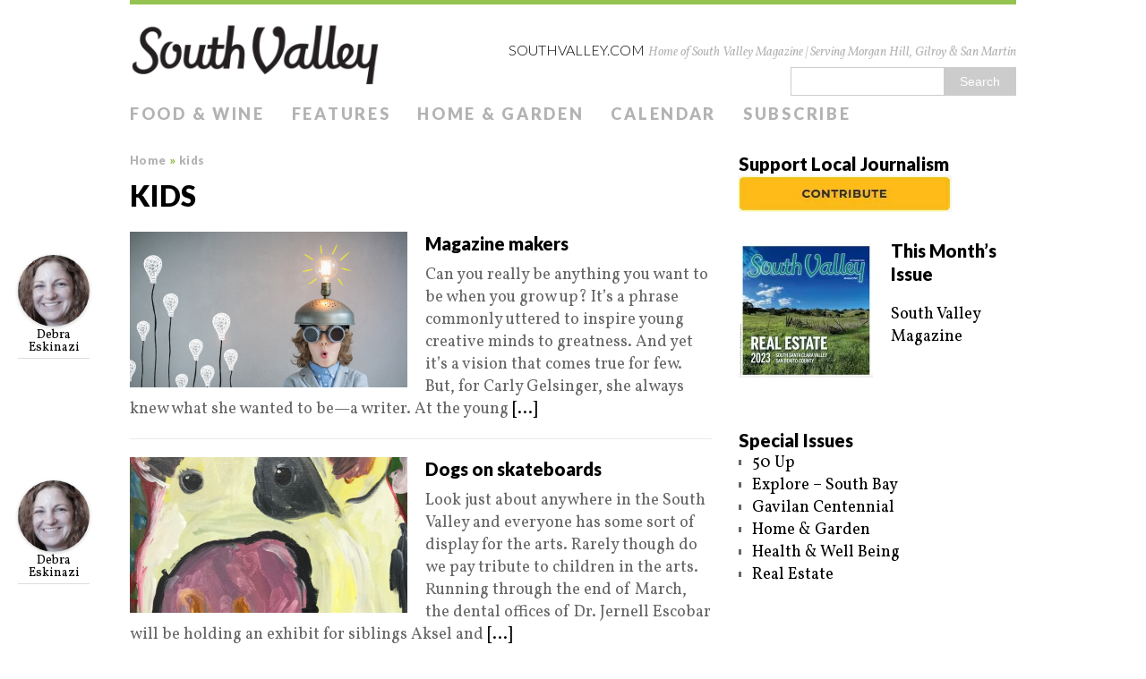

--- FILE ---
content_type: text/html; charset=UTF-8
request_url: https://southvalley.com/tag/kids/
body_size: 16344
content:
<!DOCTYPE html>
<html class="no-js" lang="en-US">
<head>
<meta charset="UTF-8">
<meta name="viewport" content="width=device-width, initial-scale=1.0">
<link rel="profile" href="https://gmpg.org/xfn/11" />
<link rel="pingback" href="https://southvalley.com/xmlrpc.php" />

	<!-- This site is optimized with the Yoast SEO plugin v14.7 - https://yoast.com/wordpress/plugins/seo/ -->
	<title>kids Archives - SouthValley.com</title>
	<meta name="robots" content="index, follow" />
	<meta name="googlebot" content="index, follow, max-snippet:-1, max-image-preview:large, max-video-preview:-1" />
	<meta name="bingbot" content="index, follow, max-snippet:-1, max-image-preview:large, max-video-preview:-1" />
	<link rel="canonical" href="https://southvalley.com/tag/kids/" />
	<meta property="og:locale" content="en_US" />
	<meta property="og:type" content="article" />
	<meta property="og:title" content="kids Archives - SouthValley.com" />
	<meta property="og:url" content="https://southvalley.com/tag/kids/" />
	<meta property="og:site_name" content="SouthValley.com" />
	<meta name="twitter:card" content="summary" />
	<script type="application/ld+json" class="yoast-schema-graph">{"@context":"https://schema.org","@graph":[{"@type":"Organization","@id":"https://southvalley.com/#organization","name":"New SV Media Inc.","url":"https://southvalley.com/","sameAs":[],"logo":{"@type":"ImageObject","@id":"https://southvalley.com/#logo","inLanguage":"en-US","url":"https://i0.wp.com/southvalley.com/wp-content/uploads/2017/02/NewSVMedia_Logo2017.png?fit=102%2C60&ssl=1","width":102,"height":60,"caption":"New SV Media Inc."},"image":{"@id":"https://southvalley.com/#logo"}},{"@type":"WebSite","@id":"https://southvalley.com/#website","url":"https://southvalley.com/","name":"SouthValley.com","description":"Home of South Valley Magazine | Serving Morgan Hill, Gilroy &amp; San Martin","publisher":{"@id":"https://southvalley.com/#organization"},"potentialAction":[{"@type":"SearchAction","target":"https://southvalley.com/?s={search_term_string}","query-input":"required name=search_term_string"}],"inLanguage":"en-US"},{"@type":"CollectionPage","@id":"https://southvalley.com/tag/kids/#webpage","url":"https://southvalley.com/tag/kids/","name":"kids Archives - SouthValley.com","isPartOf":{"@id":"https://southvalley.com/#website"},"inLanguage":"en-US"}]}</script>
	<!-- / Yoast SEO plugin. -->


<link rel='dns-prefetch' href='//secure.gravatar.com' />
<link rel='dns-prefetch' href='//fonts.googleapis.com' />
<link rel='dns-prefetch' href='//s.w.org' />
<link rel="alternate" type="application/rss+xml" title="SouthValley.com &raquo; Feed" href="https://southvalley.com/feed/" />
<link rel="alternate" type="application/rss+xml" title="SouthValley.com &raquo; Comments Feed" href="https://southvalley.com/comments/feed/" />
<link rel="alternate" type="application/rss+xml" title="SouthValley.com &raquo; kids Tag Feed" href="https://southvalley.com/tag/kids/feed/" />
		<script type="904318e5bfc9ed9b3d45b52e-text/javascript">
			window._wpemojiSettings = {"baseUrl":"https:\/\/s.w.org\/images\/core\/emoji\/12.0.0-1\/72x72\/","ext":".png","svgUrl":"https:\/\/s.w.org\/images\/core\/emoji\/12.0.0-1\/svg\/","svgExt":".svg","source":{"concatemoji":"https:\/\/southvalley.com\/wp-includes\/js\/wp-emoji-release.min.js?ver=5.3.17"}};
			!function(e,a,t){var n,r,o,i=a.createElement("canvas"),p=i.getContext&&i.getContext("2d");function s(e,t){var a=String.fromCharCode;p.clearRect(0,0,i.width,i.height),p.fillText(a.apply(this,e),0,0);e=i.toDataURL();return p.clearRect(0,0,i.width,i.height),p.fillText(a.apply(this,t),0,0),e===i.toDataURL()}function c(e){var t=a.createElement("script");t.src=e,t.defer=t.type="text/javascript",a.getElementsByTagName("head")[0].appendChild(t)}for(o=Array("flag","emoji"),t.supports={everything:!0,everythingExceptFlag:!0},r=0;r<o.length;r++)t.supports[o[r]]=function(e){if(!p||!p.fillText)return!1;switch(p.textBaseline="top",p.font="600 32px Arial",e){case"flag":return s([127987,65039,8205,9895,65039],[127987,65039,8203,9895,65039])?!1:!s([55356,56826,55356,56819],[55356,56826,8203,55356,56819])&&!s([55356,57332,56128,56423,56128,56418,56128,56421,56128,56430,56128,56423,56128,56447],[55356,57332,8203,56128,56423,8203,56128,56418,8203,56128,56421,8203,56128,56430,8203,56128,56423,8203,56128,56447]);case"emoji":return!s([55357,56424,55356,57342,8205,55358,56605,8205,55357,56424,55356,57340],[55357,56424,55356,57342,8203,55358,56605,8203,55357,56424,55356,57340])}return!1}(o[r]),t.supports.everything=t.supports.everything&&t.supports[o[r]],"flag"!==o[r]&&(t.supports.everythingExceptFlag=t.supports.everythingExceptFlag&&t.supports[o[r]]);t.supports.everythingExceptFlag=t.supports.everythingExceptFlag&&!t.supports.flag,t.DOMReady=!1,t.readyCallback=function(){t.DOMReady=!0},t.supports.everything||(n=function(){t.readyCallback()},a.addEventListener?(a.addEventListener("DOMContentLoaded",n,!1),e.addEventListener("load",n,!1)):(e.attachEvent("onload",n),a.attachEvent("onreadystatechange",function(){"complete"===a.readyState&&t.readyCallback()})),(n=t.source||{}).concatemoji?c(n.concatemoji):n.wpemoji&&n.twemoji&&(c(n.twemoji),c(n.wpemoji)))}(window,document,window._wpemojiSettings);
		</script>
		<style type="text/css">
img.wp-smiley,
img.emoji {
	display: inline !important;
	border: none !important;
	box-shadow: none !important;
	height: 1em !important;
	width: 1em !important;
	margin: 0 .07em !important;
	vertical-align: -0.1em !important;
	background: none !important;
	padding: 0 !important;
}
</style>
	<link rel='stylesheet' id='wp-block-library-css'  href='https://southvalley.com/wp-content/plugins/gutenberg/build/block-library/style.css?ver=1717216953' type='text/css' media='all' />
<style id='wp-block-library-inline-css' type='text/css'>
.has-text-align-justify{text-align:justify;}
</style>
<style id='global-styles-inline-css' type='text/css'>
:root{--wp--preset--color--black:#000000;--wp--preset--color--cyan-bluish-gray:#abb8c3;--wp--preset--color--white:#ffffff;--wp--preset--color--pale-pink:#f78da7;--wp--preset--color--vivid-red:#cf2e2e;--wp--preset--color--luminous-vivid-orange:#ff6900;--wp--preset--color--luminous-vivid-amber:#fcb900;--wp--preset--color--light-green-cyan:#7bdcb5;--wp--preset--color--vivid-green-cyan:#00d084;--wp--preset--color--pale-cyan-blue:#8ed1fc;--wp--preset--color--vivid-cyan-blue:#0693e3;--wp--preset--color--vivid-purple:#9b51e0;--wp--preset--gradient--vivid-cyan-blue-to-vivid-purple:linear-gradient(135deg,rgba(6,147,227,1) 0%,rgb(155,81,224) 100%);--wp--preset--gradient--light-green-cyan-to-vivid-green-cyan:linear-gradient(135deg,rgb(122,220,180) 0%,rgb(0,208,130) 100%);--wp--preset--gradient--luminous-vivid-amber-to-luminous-vivid-orange:linear-gradient(135deg,rgba(252,185,0,1) 0%,rgba(255,105,0,1) 100%);--wp--preset--gradient--luminous-vivid-orange-to-vivid-red:linear-gradient(135deg,rgba(255,105,0,1) 0%,rgb(207,46,46) 100%);--wp--preset--gradient--very-light-gray-to-cyan-bluish-gray:linear-gradient(135deg,rgb(238,238,238) 0%,rgb(169,184,195) 100%);--wp--preset--gradient--cool-to-warm-spectrum:linear-gradient(135deg,rgb(74,234,220) 0%,rgb(151,120,209) 20%,rgb(207,42,186) 40%,rgb(238,44,130) 60%,rgb(251,105,98) 80%,rgb(254,248,76) 100%);--wp--preset--gradient--blush-light-purple:linear-gradient(135deg,rgb(255,206,236) 0%,rgb(152,150,240) 100%);--wp--preset--gradient--blush-bordeaux:linear-gradient(135deg,rgb(254,205,165) 0%,rgb(254,45,45) 50%,rgb(107,0,62) 100%);--wp--preset--gradient--luminous-dusk:linear-gradient(135deg,rgb(255,203,112) 0%,rgb(199,81,192) 50%,rgb(65,88,208) 100%);--wp--preset--gradient--pale-ocean:linear-gradient(135deg,rgb(255,245,203) 0%,rgb(182,227,212) 50%,rgb(51,167,181) 100%);--wp--preset--gradient--electric-grass:linear-gradient(135deg,rgb(202,248,128) 0%,rgb(113,206,126) 100%);--wp--preset--gradient--midnight:linear-gradient(135deg,rgb(2,3,129) 0%,rgb(40,116,252) 100%);--wp--preset--font-size--small:13;--wp--preset--font-size--normal:16;--wp--preset--font-size--medium:20;--wp--preset--font-size--large:36;--wp--preset--font-size--huge:42;}.has-black-color{color:#000000;}
.has-cyan-bluish-gray-color{color:#abb8c3;}
.has-white-color{color:#ffffff;}
.has-pale-pink-color{color:#f78da7;}
.has-vivid-red-color{color:#cf2e2e;}
.has-luminous-vivid-orange-color{color:#ff6900;}
.has-luminous-vivid-amber-color{color:#fcb900;}
.has-light-green-cyan-color{color:#7bdcb5;}
.has-vivid-green-cyan-color{color:#00d084;}
.has-pale-cyan-blue-color{color:#8ed1fc;}
.has-vivid-cyan-blue-color{color:#0693e3;}
.has-vivid-purple-color{color:#9b51e0;}
.has-black-background-color{background-color:#000000;}
.has-cyan-bluish-gray-background-color{background-color:#abb8c3;}
.has-white-background-color{background-color:#ffffff;}
.has-pale-pink-background-color{background-color:#f78da7;}
.has-vivid-red-background-color{background-color:#cf2e2e;}
.has-luminous-vivid-orange-background-color{background-color:#ff6900;}
.has-luminous-vivid-amber-background-color{background-color:#fcb900;}
.has-light-green-cyan-background-color{background-color:#7bdcb5;}
.has-vivid-green-cyan-background-color{background-color:#00d084;}
.has-pale-cyan-blue-background-color{background-color:#8ed1fc;}
.has-vivid-cyan-blue-background-color{background-color:#0693e3;}
.has-vivid-purple-background-color{background-color:#9b51e0;}
.has-vivid-cyan-blue-to-vivid-purple-gradient-background{background:linear-gradient(135deg,rgba(6,147,227,1) 0%,rgb(155,81,224) 100%);}
.has-light-green-cyan-to-vivid-green-cyan-gradient-background{background:linear-gradient(135deg,rgb(122,220,180) 0%,rgb(0,208,130) 100%);}
.has-luminous-vivid-amber-to-luminous-vivid-orange-gradient-background{background:linear-gradient(135deg,rgba(252,185,0,1) 0%,rgba(255,105,0,1) 100%);}
.has-luminous-vivid-orange-to-vivid-red-gradient-background{background:linear-gradient(135deg,rgba(255,105,0,1) 0%,rgb(207,46,46) 100%);}
.has-very-light-gray-to-cyan-bluish-gray-gradient-background{background:linear-gradient(135deg,rgb(238,238,238) 0%,rgb(169,184,195) 100%);}
.has-cool-to-warm-spectrum-gradient-background{background:linear-gradient(135deg,rgb(74,234,220) 0%,rgb(151,120,209) 20%,rgb(207,42,186) 40%,rgb(238,44,130) 60%,rgb(251,105,98) 80%,rgb(254,248,76) 100%);}
.has-blush-light-purple-gradient-background{background:linear-gradient(135deg,rgb(255,206,236) 0%,rgb(152,150,240) 100%);}
.has-blush-bordeaux-gradient-background{background:linear-gradient(135deg,rgb(254,205,165) 0%,rgb(254,45,45) 50%,rgb(107,0,62) 100%);}
.has-luminous-dusk-gradient-background{background:linear-gradient(135deg,rgb(255,203,112) 0%,rgb(199,81,192) 50%,rgb(65,88,208) 100%);}
.has-pale-ocean-gradient-background{background:linear-gradient(135deg,rgb(255,245,203) 0%,rgb(182,227,212) 50%,rgb(51,167,181) 100%);}
.has-electric-grass-gradient-background{background:linear-gradient(135deg,rgb(202,248,128) 0%,rgb(113,206,126) 100%);}
.has-midnight-gradient-background{background:linear-gradient(135deg,rgb(2,3,129) 0%,rgb(40,116,252) 100%);}
.has-small-font-size{font-size:13;}
.has-normal-font-size{font-size:16;}
.has-medium-font-size{font-size:20;}
.has-large-font-size{font-size:36;}
.has-huge-font-size{font-size:42;}

</style>
<link rel='stylesheet' id='wdps_frontend-css'  href='https://southvalley.com/wp-content/plugins/post-slider-wd/css/wdps_frontend.css?ver=1.0.60' type='text/css' media='all' />
<link rel='stylesheet' id='wdps_effects-css'  href='https://southvalley.com/wp-content/plugins/post-slider-wd/css/wdps_effects.css?ver=1.0.60' type='text/css' media='all' />
<link rel='stylesheet' id='wdps_font-awesome-css'  href='https://southvalley.com/wp-content/plugins/post-slider-wd/css/font-awesome/font-awesome.css?ver=4.6.3' type='text/css' media='all' />
<link rel='stylesheet' id='smpl_shortcodes-css'  href='https://southvalley.com/wp-content/plugins/smpl-shortcodes/assets/css/smpl-shortcodes.css?ver=5.3.17' type='text/css' media='all' />
<link rel='stylesheet' id='wpapp_admin_css-css'  href='https://southvalley.com/wp-content/plugins/ultimate-popup-creator/css/wpappp_style.css?ver=1.0.0' type='text/css' media='all' />
<link rel='stylesheet' id='font_select-css'  href='https://southvalley.com/wp-content/plugins/ultimate-popup-creator/css/wpappp_fontselect.css?ver=1.0.0' type='text/css' media='all' />
<link rel='stylesheet' id='wp-color-picker-css'  href='https://southvalley.com/wp-admin/css/color-picker.min.css?ver=5.3.17' type='text/css' media='all' />
<link rel='stylesheet' id='mh-google-fonts-css'  href='//fonts.googleapis.com/css?family=Lato:300italic,300,400italic,400,900|Vollkorn:400,400italic' type='text/css' media='all' />
<link rel='stylesheet' id='mh-font-awesome-css'  href='https://southvalley.com/wp-content/themes/mh-purity/includes/font-awesome.min.css' type='text/css' media='all' />
<link rel='stylesheet' id='mh-style-css'  href='https://southvalley.com/wp-content/themes/mh-purity/style.css?ver=v1.4.2' type='text/css' media='all' />
<link rel='stylesheet' id='wpcd-style-css'  href='https://southvalley.com/wp-content/plugins/wp-coupons-and-deals/assets/css/dist/style.min.css?ver=3.0.3' type='text/css' media='all' />
<style id='wpcd-style-inline-css' type='text/css'>
 .coupon-type { background-color: ; } .deal-type { background-color: ; } .wpcd-coupon { border-color: ; } 
</style>
<link rel='stylesheet' id='jetpack_css-css'  href='https://southvalley.com/wp-content/plugins/jetpack/css/jetpack.css?ver=8.7.3' type='text/css' media='all' />
<script type="904318e5bfc9ed9b3d45b52e-text/javascript">
            window._nslDOMReady = function (callback) {
                if ( document.readyState === "complete" || document.readyState === "interactive" ) {
                    callback();
                } else {
                    document.addEventListener( "DOMContentLoaded", callback );
                }
            };
            </script><script type="904318e5bfc9ed9b3d45b52e-text/javascript" src='https://southvalley.com/wp-includes/js/jquery/jquery.js?ver=1.12.4-wp'></script>
<script type="904318e5bfc9ed9b3d45b52e-text/javascript" src='https://southvalley.com/wp-includes/js/jquery/jquery-migrate.min.js?ver=1.4.1'></script>
<script type="904318e5bfc9ed9b3d45b52e-text/javascript" src='https://southvalley.com/wp-content/plugins/post-slider-wd/js/jquery.mobile.js?ver=1.0.60'></script>
<script type="904318e5bfc9ed9b3d45b52e-text/javascript" src='https://southvalley.com/wp-content/plugins/post-slider-wd/js/wdps_frontend.js?ver=1.0.60'></script>
<script type="904318e5bfc9ed9b3d45b52e-text/javascript" src='https://southvalley.com/wp-content/plugins/smpl-shortcodes/assets/js/smpl-shortcodes.js?ver=1'></script>
<script type="904318e5bfc9ed9b3d45b52e-text/javascript" src='https://southvalley.com/wp-content/themes/mh-purity/js/scripts.js?ver=5.3.17'></script>
<script type="904318e5bfc9ed9b3d45b52e-text/javascript">
/* <![CDATA[ */
var wpcd_object = {"ajaxurl":"https:\/\/southvalley.com\/wp-admin\/admin-ajax.php","security":"98a49bfce8"};
var wpcd_main_js = {"minutes":"minutes","seconds":"seconds","hours":"hours","day":"day","week":"week","expired_text":"This offer has expired!","word_count":"30","button_text":"Copy","after_copy":"Copied","vote_success":"You have voted successfully!","vote_fail":"Voting failed!","vote_already":"You have voted already!"};
/* ]]> */
</script>
<script type="904318e5bfc9ed9b3d45b52e-text/javascript" src='https://southvalley.com/wp-content/plugins/wp-coupons-and-deals/assets/js/main.js?ver=3.0.3'></script>
<script type="904318e5bfc9ed9b3d45b52e-text/javascript" src='https://southvalley.com/wp-content/plugins/wp-coupons-and-deals/assets/js/clipboard.min.js?ver=3.0.3'></script>
<link rel='https://api.w.org/' href='https://southvalley.com/wp-json/' />
<link rel="EditURI" type="application/rsd+xml" title="RSD" href="https://southvalley.com/xmlrpc.php?rsd" />
<link rel="wlwmanifest" type="application/wlwmanifest+xml" href="https://southvalley.com/wp-includes/wlwmanifest.xml" /> 
<meta name="generator" content="WordPress 5.3.17" />
<!-- Google tag (gtag.js) -->
<script async src="https://www.googletagmanager.com/gtag/js?id=G-RR6S778490" type="904318e5bfc9ed9b3d45b52e-text/javascript"></script>
<script type="904318e5bfc9ed9b3d45b52e-text/javascript">
  window.dataLayer = window.dataLayer || [];
  function gtag(){dataLayer.push(arguments);}
  gtag('js', new Date());

  gtag('config', 'G-RR6S778490');
</script>


<meta name="google-site-verification" content="YX2YwN-UosDol0d7eh9gG1uHx2ip2UDpImlF-H7dUPo" />

<!-- Fundraise Up: the new standard for online giving -->
<script type="904318e5bfc9ed9b3d45b52e-text/javascript">(function(w,d,s,n,a){if(!w[n]){var l='call,catch,on,once,set,then,track,openCheckout'
.split(','),i,o=function(n){return'function'==typeof n?o.l.push([arguments])&&o
:function(){return o.l.push([n,arguments])&&o}},t=d.getElementsByTagName(s)[0],
j=d.createElement(s);j.async=!0;j.src='https://cdn.fundraiseup.com/widget/'+a+'';
t.parentNode.insertBefore(j,t);o.s=Date.now();o.v=5;o.h=w.location.href;o.l=[];
for(i=0;i<8;i++)o[l[i]]=o(l[i]);w[n]=o}
})(window,document,'script','FundraiseUp','ADHHDHRQ');</script>
<!-- End Fundraise Up --><link rel='stylesheet' id='ABHfrontend.min.css-css'  href='https://southvalley.com/wp-content/plugins/starbox//themes/topstar-round/css/frontend.min.css?ver=3.4.2' type='text/css' media='all' />
<script type="904318e5bfc9ed9b3d45b52e-text/javascript">
            window._nslDOMReady = function (callback) {
                if ( document.readyState === "complete" || document.readyState === "interactive" ) {
                    callback();
                } else {
                    document.addEventListener( "DOMContentLoaded", callback );
                }
            };
            </script><script type="904318e5bfc9ed9b3d45b52e-text/javascript" src='https://southvalley.com/wp-content/plugins/starbox//themes/topstar-round/js/frontend.min.js?ver=3.4.2'></script>
<link rel='stylesheet' id='ABHhidedefault.min.css-css'  href='https://southvalley.com/wp-content/plugins/starbox//themes/admin/css/hidedefault.min.css?ver=3.4.2' type='text/css' media='all' />

<link rel='dns-prefetch' href='//v0.wordpress.com'/>
<link rel='dns-prefetch' href='//i0.wp.com'/>
<link rel='dns-prefetch' href='//i1.wp.com'/>
<link rel='dns-prefetch' href='//i2.wp.com'/>
<style type='text/css'>img#wpstats{display:none}</style><!--[if lt IE 9]>
<script src="https://southvalley.com/wp-content/themes/mh-purity/js/css3-mediaqueries.js"></script>
<![endif]-->
    <style type="text/css">
    	    	    		.header-wrap, .main-nav ul .current-menu-item > a, footer, .author-box, blockquote, .commentlist .bypostauthor, input[type=text]:hover, input[type=email]:hover, textarea:hover { border-color: #94c350; }
			.widget-title, .widget-title a, .mh-slider-widget .flex-direction-nav a:before, .fa-comment-o, .fa-circle, .breadcrumb .separator { color: #94c350 }
    	    	    			    	    		a:hover, .post-nav a:hover, .breadcrumb a:hover, .post-meta a:hover, .post-tags a:hover { color: #94c350; }
    			
/* South Valley Custom CSS */

/* Remove CitySpark Branding */
.csfFooter > .csfContainer > .cs-d-flex {
	display: none !important;
}

/* Fixes formatting and spacing on The Events Calendar to remove United States and zip code from listings */

.tribe-events-list .tribe-events-venue-details .tribe-postal-code, .tribe-events-list .tribe-events-venue-details .tribe-country-name, .tribe-events-event-meta address.tribe-events-address .tribe-postal-code, .tribe-events-event-meta address.tribe-events-address .tribe-country-name {display: none !important}

.tribe-events-list .tribe-events-venue-details .tribe-region, .tribe-events-event-meta address.tribe-events-address .tribe-region {margin-left: 4px;}

/* Removes "Export Events" button */
#tribe-events-content .tribe-events-ical {
    display: none !important;
}

br {
line-height: 3em;
vertical-align: -12px; 
}

/* No table borders */
.post-entry *  { 
   border: 0 !important;
}

.post-entry table, .post-entry th, .post-entry td {
   border: 0;
}


/* Header Spacing */
.logo-wrap {
    padding: 16px 0 10px;
    min-height: 60px;
}

img.header-image {
    width: 280px;
}

.subheading {
	font-family: Georgia, Times, 'Times New Roman', serif;
	font-size: 19px;
	font-style: normal;
	font-variant: normal;
	font-weight: 100;
	line-height: 26px;
}

.h4

	font-family: Georgia, Times, 'Times New Roman', serif;
	font-size: 19px;
	font-style: normal;
	font-variant: normal;
	font-weight: 100;
	line-height: 26px;
}

.wp-caption-text { font-family: 'roboto', sans-serif; font-weight: 400; font-size: 18px; font-size: 0.815rem; line-height: 1.4; color: #000; margin-top: 5px; margin-top: 0.3125rem; display: inline-block; }

.body {
    font-size:18px;
    line-height:28px;

/* Navigation*/
.main-nav li a {
    color: #000;
    font-size: 1rem;
    letter-spacing: 0.1em;
    margin-right: 20px;
    font-weight: 600;
    word-spacing: -1.5px;
}

/* Upper Right Titling and Search Bar */
.logo-overlay {
    top: 15px;
}

.header-search {
    top: 45px;
}

.logo-overlay .logo-name {
    display: none;
}


/* Single Post */
.single-post article p {
  font-size: 17px;
  font-size: 1.0625rem;
  line-height: 26px;
  line-height: 1.625rem;
  font-weight: 400;
  font-style: normal;
  font-family: georgia,"times new roman",times,serif;
  color: #333;
}

.post-tags a {
    font-size: 0.8125rem;
    letter-spacing: 0.1em;
}


/* Slider Titles */
.mh-slider-title {
    background: rgba(255,255,255,0.6875);
    opacity: 1;
}
	</style>
    <link rel="icon" href="https://i0.wp.com/southvalley.com/wp-content/uploads/2016/04/cropped-Heart-SV.jpg?fit=32%2C32&#038;ssl=1" sizes="32x32" />
<link rel="icon" href="https://i0.wp.com/southvalley.com/wp-content/uploads/2016/04/cropped-Heart-SV.jpg?fit=192%2C192&#038;ssl=1" sizes="192x192" />
<link rel="apple-touch-icon-precomposed" href="https://i0.wp.com/southvalley.com/wp-content/uploads/2016/04/cropped-Heart-SV.jpg?fit=180%2C180&#038;ssl=1" />
<meta name="msapplication-TileImage" content="https://i0.wp.com/southvalley.com/wp-content/uploads/2016/04/cropped-Heart-SV.jpg?fit=270%2C270&#038;ssl=1" />

<!-- BEGIN Typekit Fonts for WordPress -->
<script type="904318e5bfc9ed9b3d45b52e-text/javascript">
  (function(d) {
    var config = {
      kitId: 'rkd3lyd',
      scriptTimeout: 3000,
      async: true
    },
    h=d.documentElement,t=setTimeout(function(){h.className=h.className.replace(/\bwf-loading\b/g,"")+" wf-inactive";},config.scriptTimeout),tk=d.createElement("script"),f=false,s=d.getElementsByTagName("script")[0],a;h.className+=" wf-loading";tk.src='https://use.typekit.net/'+config.kitId+'.js';tk.async=true;tk.onload=tk.onreadystatechange=function(){a=this.readyState;if(f||a&&a!="complete"&&a!="loaded")return;f=true;clearTimeout(t);try{Typekit.load(config)}catch(e){}};s.parentNode.insertBefore(tk,s)
  })(document);
</script>
<!-- END Typekit Fonts for WordPress -->

<style type="text/css">div.nsl-container[data-align="left"] {
    text-align: left;
}

div.nsl-container[data-align="center"] {
    text-align: center;
}

div.nsl-container[data-align="right"] {
    text-align: right;
}


div.nsl-container div.nsl-container-buttons a[data-plugin="nsl"] {
    text-decoration: none;
    box-shadow: none;
    border: 0;
}

div.nsl-container .nsl-container-buttons {
    display: flex;
    padding: 5px 0;
}

div.nsl-container.nsl-container-block .nsl-container-buttons {
    display: inline-grid;
    grid-template-columns: minmax(145px, auto);
}

div.nsl-container-block-fullwidth .nsl-container-buttons {
    flex-flow: column;
    align-items: center;
}

div.nsl-container-block-fullwidth .nsl-container-buttons a,
div.nsl-container-block .nsl-container-buttons a {
    flex: 1 1 auto;
    display: block;
    margin: 5px 0;
    width: 100%;
}

div.nsl-container-inline {
    margin: -5px;
    text-align: left;
}

div.nsl-container-inline .nsl-container-buttons {
    justify-content: center;
    flex-wrap: wrap;
}

div.nsl-container-inline .nsl-container-buttons a {
    margin: 5px;
    display: inline-block;
}

div.nsl-container-grid .nsl-container-buttons {
    flex-flow: row;
    align-items: center;
    flex-wrap: wrap;
}

div.nsl-container-grid .nsl-container-buttons a {
    flex: 1 1 auto;
    display: block;
    margin: 5px;
    max-width: 280px;
    width: 100%;
}

@media only screen and (min-width: 650px) {
    div.nsl-container-grid .nsl-container-buttons a {
        width: auto;
    }
}

div.nsl-container .nsl-button {
    cursor: pointer;
    vertical-align: top;
    border-radius: 4px;
}

div.nsl-container .nsl-button-default {
    color: #fff;
    display: flex;
}

div.nsl-container .nsl-button-icon {
    display: inline-block;
}

div.nsl-container .nsl-button-svg-container {
    flex: 0 0 auto;
    padding: 8px;
    display: flex;
    align-items: center;
}

div.nsl-container svg {
    height: 24px;
    width: 24px;
    vertical-align: top;
}

div.nsl-container .nsl-button-default div.nsl-button-label-container {
    margin: 0 24px 0 12px;
    padding: 10px 0;
    font-family: Helvetica, Arial, sans-serif;
    font-size: 16px;
    line-height: 20px;
    letter-spacing: .25px;
    overflow: hidden;
    text-align: center;
    text-overflow: clip;
    white-space: nowrap;
    flex: 1 1 auto;
    -webkit-font-smoothing: antialiased;
    -moz-osx-font-smoothing: grayscale;
    text-transform: none;
    display: inline-block;
}

div.nsl-container .nsl-button-google[data-skin="dark"] .nsl-button-svg-container {
    margin: 1px;
    padding: 7px;
    border-radius: 3px;
    background: #fff;
}

div.nsl-container .nsl-button-google[data-skin="light"] {
    border-radius: 1px;
    box-shadow: 0 1px 5px 0 rgba(0, 0, 0, .25);
    color: RGBA(0, 0, 0, 0.54);
}

div.nsl-container .nsl-button-apple .nsl-button-svg-container {
    padding: 0 6px;
}

div.nsl-container .nsl-button-apple .nsl-button-svg-container svg {
    height: 40px;
    width: auto;
}

div.nsl-container .nsl-button-apple[data-skin="light"] {
    color: #000;
    box-shadow: 0 0 0 1px #000;
}

div.nsl-container .nsl-button-facebook[data-skin="white"] {
    color: #000;
    box-shadow: inset 0 0 0 1px #000;
}

div.nsl-container .nsl-button-facebook[data-skin="light"] {
    color: #1877F2;
    box-shadow: inset 0 0 0 1px #1877F2;
}

div.nsl-container .nsl-button-spotify[data-skin="white"] {
    color: #191414;
    box-shadow: inset 0 0 0 1px #191414;
}

div.nsl-container .nsl-button-apple div.nsl-button-label-container {
    font-size: 17px;
    font-family: -apple-system, BlinkMacSystemFont, "Segoe UI", Roboto, Helvetica, Arial, sans-serif, "Apple Color Emoji", "Segoe UI Emoji", "Segoe UI Symbol";
}

div.nsl-container .nsl-button-slack div.nsl-button-label-container {
    font-size: 17px;
    font-family: -apple-system, BlinkMacSystemFont, "Segoe UI", Roboto, Helvetica, Arial, sans-serif, "Apple Color Emoji", "Segoe UI Emoji", "Segoe UI Symbol";
}

div.nsl-container .nsl-button-slack[data-skin="light"] {
    color: #000000;
    box-shadow: inset 0 0 0 1px #DDDDDD;
}

div.nsl-container .nsl-button-tiktok[data-skin="light"] {
    color: #161823;
    box-shadow: 0 0 0 1px rgba(22, 24, 35, 0.12);
}


div.nsl-container .nsl-button-kakao {
    color: rgba(0, 0, 0, 0.85);
}

.nsl-clear {
    clear: both;
}

.nsl-container {
    clear: both;
}

.nsl-disabled-provider .nsl-button {
    filter: grayscale(1);
    opacity: 0.8;
}

/*Button align start*/

div.nsl-container-inline[data-align="left"] .nsl-container-buttons {
    justify-content: flex-start;
}

div.nsl-container-inline[data-align="center"] .nsl-container-buttons {
    justify-content: center;
}

div.nsl-container-inline[data-align="right"] .nsl-container-buttons {
    justify-content: flex-end;
}


div.nsl-container-grid[data-align="left"] .nsl-container-buttons {
    justify-content: flex-start;
}

div.nsl-container-grid[data-align="center"] .nsl-container-buttons {
    justify-content: center;
}

div.nsl-container-grid[data-align="right"] .nsl-container-buttons {
    justify-content: flex-end;
}

div.nsl-container-grid[data-align="space-around"] .nsl-container-buttons {
    justify-content: space-around;
}

div.nsl-container-grid[data-align="space-between"] .nsl-container-buttons {
    justify-content: space-between;
}

/* Button align end*/

/* Redirect */

#nsl-redirect-overlay {
    display: flex;
    flex-direction: column;
    justify-content: center;
    align-items: center;
    position: fixed;
    z-index: 1000000;
    left: 0;
    top: 0;
    width: 100%;
    height: 100%;
    backdrop-filter: blur(1px);
    background-color: RGBA(0, 0, 0, .32);;
}

#nsl-redirect-overlay-container {
    display: flex;
    flex-direction: column;
    justify-content: center;
    align-items: center;
    background-color: white;
    padding: 30px;
    border-radius: 10px;
}

#nsl-redirect-overlay-spinner {
    content: '';
    display: block;
    margin: 20px;
    border: 9px solid RGBA(0, 0, 0, .6);
    border-top: 9px solid #fff;
    border-radius: 50%;
    box-shadow: inset 0 0 0 1px RGBA(0, 0, 0, .6), 0 0 0 1px RGBA(0, 0, 0, .6);
    width: 40px;
    height: 40px;
    animation: nsl-loader-spin 2s linear infinite;
}

@keyframes nsl-loader-spin {
    0% {
        transform: rotate(0deg)
    }
    to {
        transform: rotate(360deg)
    }
}

#nsl-redirect-overlay-title {
    font-family: -apple-system, BlinkMacSystemFont, "Segoe UI", Roboto, Oxygen-Sans, Ubuntu, Cantarell, "Helvetica Neue", sans-serif;
    font-size: 18px;
    font-weight: bold;
    color: #3C434A;
}

#nsl-redirect-overlay-text {
    font-family: -apple-system, BlinkMacSystemFont, "Segoe UI", Roboto, Oxygen-Sans, Ubuntu, Cantarell, "Helvetica Neue", sans-serif;
    text-align: center;
    font-size: 14px;
    color: #3C434A;
}

/* Redirect END*/</style><style type="text/css">/* Notice fallback */
#nsl-notices-fallback {
    position: fixed;
    right: 10px;
    top: 10px;
    z-index: 10000;
}

.admin-bar #nsl-notices-fallback {
    top: 42px;
}

#nsl-notices-fallback > div {
    position: relative;
    background: #fff;
    border-left: 4px solid #fff;
    box-shadow: 0 1px 1px 0 rgba(0, 0, 0, .1);
    margin: 5px 15px 2px;
    padding: 1px 20px;
}

#nsl-notices-fallback > div.error {
    display: block;
    border-left-color: #dc3232;
}

#nsl-notices-fallback > div.updated {
    display: block;
    border-left-color: #46b450;
}

#nsl-notices-fallback p {
    margin: .5em 0;
    padding: 2px;
}

#nsl-notices-fallback > div:after {
    position: absolute;
    right: 5px;
    top: 5px;
    content: '\00d7';
    display: block;
    height: 16px;
    width: 16px;
    line-height: 16px;
    text-align: center;
    font-size: 20px;
    cursor: pointer;
}</style></head>
<body class="archive tag tag-kids tag-81">

<div class="container">
<header class="header-wrap">
	<div class="header-search"><form role="search" method="get" id="searchform" action="https://southvalley.com/">
    <fieldset>
	<input type="text" value="" name="s" id="s" />
	<input type="submit" id="searchsubmit" value="Search" />
    </fieldset>
</form></div>
	<a href="https://southvalley.com/" title="SouthValley.com" rel="home">
<div class="logo-wrap" role="banner">
<img class="header-image" src="https://southvalley.com/wp-content/uploads/2019/11/cropped-southvalley-1.png" height="80" width="300" alt="SouthValley.com" />
<div class="logo logo-overlay">
<h1 class="logo-name">SouthValley.com</h1>
<h2 class="logo-desc">Home of South Valley Magazine | Serving Morgan Hill, Gilroy &amp; San Martin</h2>
</div>
</div>
</a>
	<nav class="main-nav clearfix">
		<div class="menu-main-navigation-container"><ul id="menu-main-navigation" class="menu"><li id="menu-item-102" class="menu-item menu-item-type-taxonomy menu-item-object-category menu-item-has-children menu-item-102"><a href="https://southvalley.com/category/food-wine/">Food &#038; Wine</a>
<ul class="sub-menu">
	<li id="menu-item-101" class="menu-item menu-item-type-taxonomy menu-item-object-category menu-item-101"><a href="https://southvalley.com/category/restaurants/">Dining options</a></li>
	<li id="menu-item-204121008" class="menu-item menu-item-type-taxonomy menu-item-object-category menu-item-204121008"><a href="https://southvalley.com/category/columns/wine/">Wine</a></li>
</ul>
</li>
<li id="menu-item-153" class="menu-item menu-item-type-taxonomy menu-item-object-category menu-item-has-children menu-item-153"><a href="https://southvalley.com/category/features/">Features</a>
<ul class="sub-menu">
	<li id="menu-item-99" class="menu-item menu-item-type-taxonomy menu-item-object-category menu-item-99"><a href="https://southvalley.com/category/people/">People</a></li>
	<li id="menu-item-149" class="menu-item menu-item-type-taxonomy menu-item-object-category menu-item-149"><a href="https://southvalley.com/category/seniors/">Seniors</a></li>
	<li id="menu-item-144" class="menu-item menu-item-type-taxonomy menu-item-object-category menu-item-144"><a href="https://southvalley.com/category/kids/">Kids</a></li>
	<li id="menu-item-139" class="menu-item menu-item-type-taxonomy menu-item-object-category menu-item-139"><a href="https://southvalley.com/category/columns/">Columns</a></li>
	<li id="menu-item-142" class="menu-item menu-item-type-taxonomy menu-item-object-category menu-item-142"><a href="https://southvalley.com/category/health-wellness/">Health &#038; Wellness</a></li>
</ul>
</li>
<li id="menu-item-100" class="menu-item menu-item-type-taxonomy menu-item-object-category menu-item-has-children menu-item-100"><a href="https://southvalley.com/category/home-garden/">Home &#038; Garden</a>
<ul class="sub-menu">
	<li id="menu-item-147" class="menu-item menu-item-type-taxonomy menu-item-object-category menu-item-147"><a href="https://southvalley.com/category/real-estate/">Real Estate</a></li>
</ul>
</li>
<li id="menu-item-204140771" class="menu-item menu-item-type-post_type menu-item-object-page menu-item-has-children menu-item-204140771"><a href="https://southvalley.com/events-calendar/">Calendar</a>
<ul class="sub-menu">
	<li id="menu-item-204140772" class="menu-item menu-item-type-post_type menu-item-object-page menu-item-204140772"><a href="https://southvalley.com/events-calendar/">Upcoming Events</a></li>
	<li id="menu-item-204140790" class="menu-item menu-item-type-post_type menu-item-object-page menu-item-204140790"><a href="https://southvalley.com/todays-events/">Today&#8217;s Events</a></li>
	<li id="menu-item-204140773" class="menu-item menu-item-type-custom menu-item-object-custom menu-item-204140773"><a target="_blank" rel="noopener noreferrer" href="https://portal.cityspark.com/EventEntry/EventEntry/SouthValley">Submit an Event</a></li>
	<li id="menu-item-204140774" class="menu-item menu-item-type-custom menu-item-object-custom menu-item-204140774"><a target="_blank" rel="noopener noreferrer" href="https://portal.cityspark.com/advertise/SouthValley">Promote Your Event</a></li>
</ul>
</li>
<li id="menu-item-204060640" class="menu-item menu-item-type-post_type menu-item-object-page menu-item-204060640"><a href="https://southvalley.com/subscribe/">Subscribe</a></li>
</ul></div>	</nav>
</header>
<div class="wrapper clearfix">
	<div class="content left"><nav class="breadcrumb"><span itemscope itemtype="http://data-vocabulary.org/Breadcrumb"><a href="https://southvalley.com" itemprop="url"><span itemprop="title">Home</span></a></span> <span class="separator">&raquo;</span> kids</nav>
<header class="post-header">
<h1 class="entry-title">kids</h1>
</header>
<article class="post-204069623 post type-post status-publish format-standard has-post-thumbnail hentry category-featured category-features category-kids tag-homeschooling tag-kids tag-magazine tag-south-valley tag-writing-program">
	<div class="loop-wrap clearfix">
		<div class="loop-thumb">
			<a href="https://southvalley.com/south-valley-kids-magazine-makers/">
				<img width="310" height="174" src="https://i0.wp.com/southvalley.com/wp-content/uploads/2017/12/Screen-Shot-2017-12-28-at-8.05.13-AM-e1514477591891.png?resize=310%2C174&amp;ssl=1" class="attachment-featured size-featured wp-post-image" alt="" srcset="https://i0.wp.com/southvalley.com/wp-content/uploads/2017/12/Screen-Shot-2017-12-28-at-8.05.13-AM-e1514477591891.png?resize=310%2C174&amp;ssl=1 310w, https://i0.wp.com/southvalley.com/wp-content/uploads/2017/12/Screen-Shot-2017-12-28-at-8.05.13-AM-e1514477591891.png?zoom=2&amp;resize=310%2C174&amp;ssl=1 620w, https://i0.wp.com/southvalley.com/wp-content/uploads/2017/12/Screen-Shot-2017-12-28-at-8.05.13-AM-e1514477591891.png?zoom=3&amp;resize=310%2C174&amp;ssl=1 930w" sizes="(max-width: 310px) 100vw, 310px" data-attachment-id="204069627" data-permalink="https://southvalley.com/south-valley-kids-magazine-makers/screen-shot-2017-12-28-at-8-05-13-am/" data-orig-file="https://i0.wp.com/southvalley.com/wp-content/uploads/2017/12/Screen-Shot-2017-12-28-at-8.05.13-AM-e1514477591891.png?fit=1241%2C674&amp;ssl=1" data-orig-size="1241,674" data-comments-opened="0" data-image-meta="{&quot;aperture&quot;:&quot;0&quot;,&quot;credit&quot;:&quot;&quot;,&quot;camera&quot;:&quot;&quot;,&quot;caption&quot;:&quot;&quot;,&quot;created_timestamp&quot;:&quot;0&quot;,&quot;copyright&quot;:&quot;&quot;,&quot;focal_length&quot;:&quot;0&quot;,&quot;iso&quot;:&quot;0&quot;,&quot;shutter_speed&quot;:&quot;0&quot;,&quot;title&quot;:&quot;&quot;,&quot;orientation&quot;:&quot;0&quot;}" data-image-title="magazine makers" data-image-description="" data-medium-file="https://i0.wp.com/southvalley.com/wp-content/uploads/2017/12/Screen-Shot-2017-12-28-at-8.05.13-AM-e1514477591891.png?fit=300%2C163&amp;ssl=1" data-large-file="https://i0.wp.com/southvalley.com/wp-content/uploads/2017/12/Screen-Shot-2017-12-28-at-8.05.13-AM-e1514477591891.png?fit=1024%2C556&amp;ssl=1" />			</a>
		</div>
		<header class="loop-data">
						<h3 class="loop-title"><a href="https://southvalley.com/south-valley-kids-magazine-makers/" rel="bookmark">Magazine makers</a></h3>
		</header>
		
                         <div class="abh_box abh_box_down abh_box_business"><ul class="abh_tabs"> <li class="abh_about abh_active"><a href="#abh_about">Author</a></li> <li class="abh_posts"><a href="#abh_posts">Recent Posts</a></li></ul><div class="abh_tab_content"><section class=" abh_about_tab abh_tab"style="display:block"><div class="abh_image" ><a href = "https://www.southvalley.com" class="url" target = "_blank" title = "Debra Eskinazi" rel="nofollow" > <img src="https://southvalley.com/wp-content/uploads/gravatar/debra_e.png" class="photo" width="250" alt="Debra Eskinazi" /></a > </div><div class="abh_social"> </div><div class="abh_text"><div class="abh_name fn name"style="font-size:14px !important;"><a href="https://www.southvalley.com" class="url" target="_blank" rel="nofollow">Debra Eskinazi</a></div><div class="abh_job" style="font-size:14px !important;"></div><div class="description note abh_description"style="font-size:14px !important;">Debra Eskinazi is the editor of South Valley magazine.</div></div> </section><section class="abh_posts_tab abh_tab" ><div class="abh_image"><a href="https://www.southvalley.com" class="url" target="_blank" title="Debra Eskinazi" rel="nofollow"><img src="https://southvalley.com/wp-content/uploads/gravatar/debra_e.png" class="photo" width="250" alt="Debra Eskinazi" /></a></div><div class="abh_social"> </div><div class="abh_text"><div class="abh_name" style="font-size:14px !important;">Latest posts by Debra Eskinazi <span class="abh_allposts">(<a href="https://southvalley.com/author/deskinazi/">see all</a>)</span></div><div class="abh_description note" ><ul>				<li style="font-size:14px !important;" >					<a href="https://southvalley.com/lasting-legacy/">Lasting legacy</a><span> - February 22, 2019</span>				</li>				<li style="font-size:14px !important;" >					<a href="https://southvalley.com/social-fabric/">Social fabric</a><span> - February 8, 2019</span>				</li>				<li style="font-size:14px !important;" >					<a href="https://southvalley.com/visiting-south-valley-vineyards/">Visiting South Valley vineyards</a><span> - August 30, 2018</span>				</li></ul></div></div> </section></div> </div><div class="mh-excerpt">Can you really be anything you want to be when you grow up? It’s a phrase commonly uttered to inspire young creative minds to greatness. And yet it’s a vision that comes true for few. But, for Carly Gelsinger, she always knew what she wanted to be—a writer. At the young <a href="https://southvalley.com/south-valley-kids-magazine-makers/" title="Magazine makers">[...]</a></div>
	</div>
</article><article class="post-5219 post type-post status-publish format-standard has-post-thumbnail hentry category-arts category-gilroy category-kids category-morgan-hill tag-artists tag-escobar tag-kids tag-valle-del-sur">
	<div class="loop-wrap clearfix">
		<div class="loop-thumb">
			<a href="https://southvalley.com/dogs-on-skateboards/">
				<img width="310" height="174" src="https://i0.wp.com/southvalley.com/wp-content/uploads/2017/03/Screen-Shot-2017-03-14-at-11.24.34-AM.png?resize=310%2C174&amp;ssl=1" class="attachment-featured size-featured wp-post-image" alt="&#039;Chubby&#039; Aksel Baldwin" data-attachment-id="5221" data-permalink="https://southvalley.com/dogs-on-skateboards/screen-shot-2017-03-14-at-11-24-34-am/" data-orig-file="https://i0.wp.com/southvalley.com/wp-content/uploads/2017/03/Screen-Shot-2017-03-14-at-11.24.34-AM.png?fit=544%2C686&amp;ssl=1" data-orig-size="544,686" data-comments-opened="0" data-image-meta="{&quot;aperture&quot;:&quot;0&quot;,&quot;credit&quot;:&quot;&quot;,&quot;camera&quot;:&quot;&quot;,&quot;caption&quot;:&quot;&quot;,&quot;created_timestamp&quot;:&quot;0&quot;,&quot;copyright&quot;:&quot;&quot;,&quot;focal_length&quot;:&quot;0&quot;,&quot;iso&quot;:&quot;0&quot;,&quot;shutter_speed&quot;:&quot;0&quot;,&quot;title&quot;:&quot;&quot;,&quot;orientation&quot;:&quot;0&quot;}" data-image-title="&#8216;Chubby&#8217; Aksel Baldwin" data-image-description="" data-medium-file="https://i0.wp.com/southvalley.com/wp-content/uploads/2017/03/Screen-Shot-2017-03-14-at-11.24.34-AM.png?fit=238%2C300&amp;ssl=1" data-large-file="https://i0.wp.com/southvalley.com/wp-content/uploads/2017/03/Screen-Shot-2017-03-14-at-11.24.34-AM.png?fit=544%2C686&amp;ssl=1" />			</a>
		</div>
		<header class="loop-data">
						<h3 class="loop-title"><a href="https://southvalley.com/dogs-on-skateboards/" rel="bookmark">Dogs on skateboards</a></h3>
		</header>
		
                         <div class="abh_box abh_box_down abh_box_business"><ul class="abh_tabs"> <li class="abh_about abh_active"><a href="#abh_about">Author</a></li> <li class="abh_posts"><a href="#abh_posts">Recent Posts</a></li></ul><div class="abh_tab_content"><section class=" abh_about_tab abh_tab"style="display:block"><div class="abh_image" ><a href = "https://www.southvalley.com" class="url" target = "_blank" title = "Debra Eskinazi" rel="nofollow" > <img src="https://southvalley.com/wp-content/uploads/gravatar/debra_e.png" class="photo" width="250" alt="Debra Eskinazi" /></a > </div><div class="abh_social"> </div><div class="abh_text"><div class="abh_name fn name"style="font-size:14px !important;"><a href="https://www.southvalley.com" class="url" target="_blank" rel="nofollow">Debra Eskinazi</a></div><div class="abh_job" style="font-size:14px !important;"></div><div class="description note abh_description"style="font-size:14px !important;">Debra Eskinazi is the editor of South Valley magazine.</div></div> </section><section class="abh_posts_tab abh_tab" ><div class="abh_image"><a href="https://www.southvalley.com" class="url" target="_blank" title="Debra Eskinazi" rel="nofollow"><img src="https://southvalley.com/wp-content/uploads/gravatar/debra_e.png" class="photo" width="250" alt="Debra Eskinazi" /></a></div><div class="abh_social"> </div><div class="abh_text"><div class="abh_name" style="font-size:14px !important;">Latest posts by Debra Eskinazi <span class="abh_allposts">(<a href="https://southvalley.com/author/deskinazi/">see all</a>)</span></div><div class="abh_description note" ><ul>				<li style="font-size:14px !important;" >					<a href="https://southvalley.com/lasting-legacy/">Lasting legacy</a><span> - February 22, 2019</span>				</li>				<li style="font-size:14px !important;" >					<a href="https://southvalley.com/social-fabric/">Social fabric</a><span> - February 8, 2019</span>				</li>				<li style="font-size:14px !important;" >					<a href="https://southvalley.com/visiting-south-valley-vineyards/">Visiting South Valley vineyards</a><span> - August 30, 2018</span>				</li></ul></div></div> </section></div> </div><div class="mh-excerpt">Look just about anywhere in the South Valley and everyone has some sort of display for the arts. Rarely though do we pay tribute to children in the arts. Running through the end of March, the dental offices of Dr. Jernell Escobar will be holding an exhibit for siblings Aksel and <a href="https://southvalley.com/dogs-on-skateboards/" title="Dogs on skateboards">[...]</a></div>
	</div>
</article>	</div>
	<aside class="sidebar sb-right">
	<div id="custom_html-2" class="widget_text sb-widget widget_custom_html"><div class="textwidget custom-html-widget"><h3>Support Local Journalism</h3>
<a href="https://southvalley.donorsupport.co/page/FUNLTXLVSBF"><img src="https://i1.wp.com/southvalley.com/wp-content/uploads/2021/11/contribute.jpg?ssl=1" alt="Contribute" data-recalc-dims="1"/></a></div></div><div id="text-19" class="sb-widget widget_text">			<div class="textwidget"><p><a href="https://issuu.com/metrosiliconvalley/stacks/4dfb9f6638694d06945fedc4b3af58fd" target="_blank" rel="noopener noreferrer"><img class="alignleft wp-image-204140938 size-thumbnail" src="https://i1.wp.com/southvalley.com/wp-content/uploads/2023/08/south-valley-real-estate-cover.jpg?resize=150%2C150&#038;ssl=1" alt="south valley real estate 2023 e-edition" width="150" height="150" data-recalc-dims="1" /></a><b></b></p>
<h3></h3>
<h3>This Month&#8217;s Issue</h3>
<p><a href="https://issuu.com/metrosiliconvalley/stacks/4dfb9f6638694d06945fedc4b3af58fd">South Valley Magazine</a></p>
<h3></h3>
<p>&nbsp;</p>
<p>&nbsp;</p>
<h3>Special Issues</h3>
<ul>
<li><a href="https://issuu.com/metrosiliconvalley/stacks/32eabebf8b9e499ab51e6b4795c96379">50 Up</a></li>
<li><a href="https://issuu.com/metrosiliconvalley/stacks/a27e070660c74e44af2ccc3cbbcc9a9b">Explore &#8211; South Bay</a></li>
<li><a href="https://issuu.com/metrosiliconvalley/docs/svm1934">Gavilan Centennial</a></li>
<li><a href="https://issuu.com/metrosiliconvalley/stacks/3c9e74045c5a44f692d0911e2c85fc4d">Home &amp; Garden</a></li>
<li><a href="https://issuu.com/metrosiliconvalley/stacks/e5e6f83739bd44e987e01fb56ac93459">Health &amp; Well Being</a></li>
<li><a href="https://issuu.com/metrosiliconvalley/docs/south_valley_real_estate_magazine_2023" target="_blank" rel="noopener noreferrer">Real Estate</a></li>
</ul>
</div>
		</div></aside></div>
<footer class="footer clearfix">
					<div class="col-1-3 footer-widget-area">
			<div id="text-11" class="footer-widget footer-3 widget_text">			<div class="textwidget"></div>
		</div>		</div>
	</footer>
<div class="copyright-wrap">
	<p class="copyright">South Valley magazine is home delivered to residences in Morgan Hill, Gilroy and San Martin every month. For advertising information, please call 408.842.6400. <br />© Copyright 2026 New SV Media | <a href="/about">About</a> | <a href="/privacy">Privacy</a></p>
</div>
</div>
<script type="904318e5bfc9ed9b3d45b52e-text/javascript">
    (function(e,t,o,n,p,r,i){e.visitorGlobalObjectAlias=n;e[e.visitorGlobalObjectAlias]=e[e.visitorGlobalObjectAlias]||function(){(e[e.visitorGlobalObjectAlias].q=e[e.visitorGlobalObjectAlias].q||[]).push(arguments)};e[e.visitorGlobalObjectAlias].l=(new Date).getTime();r=t.createElement("script");r.src=o;r.async=true;i=t.getElementsByTagName("script")[0];i.parentNode.insertBefore(r,i)})(window,document,"https://diffuser-cdn.app-us1.com/diffuser/diffuser.js","vgo");
    vgo('setAccount', '67896802');
    vgo('setTrackByDefault', true);

    vgo('process');
</script>

<script data-cfasync="false">(function(w,i,s,e){window[w]=window[w]||function(){(window[w].q=window[w].q||[]).push(arguments)};window[w].l=Date.now();s=document.createElement('script');e=document.getElementsByTagName('script')[0];s.defer=1;s.src=i;e.parentNode.insertBefore(s, e)})('wisepops', 'https://wisepops.net/loader.js?v=3&h=SsVf8nTCDB');</script><meta name="google-site-verification" content="YX2YwN-UosDol0d7eh9gG1uHx2ip2UDpImlF-H7dUPo" /><script type="904318e5bfc9ed9b3d45b52e-text/javascript" src='https://southvalley.com/wp-content/plugins/jetpack/_inc/build/photon/photon.min.js?ver=20191001'></script>
<script type="904318e5bfc9ed9b3d45b52e-text/javascript" src='https://southvalley.com/wp-content/plugins/ultimate-popup-creator/js/wpappp_fontselect.js?ver=1.0'></script>
<script type="904318e5bfc9ed9b3d45b52e-text/javascript">
/* <![CDATA[ */
var MyAjax = {"ajaxurl":"https:\/\/southvalley.com\/wp-admin\/admin-ajax.php"};
/* ]]> */
</script>
<script type="904318e5bfc9ed9b3d45b52e-text/javascript" src='https://southvalley.com/wp-content/plugins/ultimate-popup-creator/js/script.js?ver=1.0'></script>
<script type="904318e5bfc9ed9b3d45b52e-text/javascript" src='https://southvalley.com/wp-includes/js/wp-embed.min.js?ver=5.3.17'></script>
<script type="904318e5bfc9ed9b3d45b52e-text/javascript">
/* <![CDATA[ */
var jetpackCarouselStrings = {"widths":[370,700,1000,1200,1400,2000],"is_logged_in":"","lang":"en","ajaxurl":"https:\/\/southvalley.com\/wp-admin\/admin-ajax.php","nonce":"60b4480a20","display_exif":"1","display_comments":"1","display_geo":"1","single_image_gallery":"1","single_image_gallery_media_file":"","background_color":"black","comment":"Comment","post_comment":"Post Comment","write_comment":"Write a Comment...","loading_comments":"Loading Comments...","download_original":"View full size <span class=\"photo-size\">{0}<span class=\"photo-size-times\">\u00d7<\/span>{1}<\/span>","no_comment_text":"Please be sure to submit some text with your comment.","no_comment_email":"Please provide an email address to comment.","no_comment_author":"Please provide your name to comment.","comment_post_error":"Sorry, but there was an error posting your comment. Please try again later.","comment_approved":"Your comment was approved.","comment_unapproved":"Your comment is in moderation.","camera":"Camera","aperture":"Aperture","shutter_speed":"Shutter Speed","focal_length":"Focal Length","copyright":"Copyright","comment_registration":"1","require_name_email":"1","login_url":"https:\/\/southvalley.com\/wp-login.php?redirect_to=https%3A%2F%2Fsouthvalley.com%2Fsouth-valley-kids-magazine-makers%2F","blog_id":"1","meta_data":["camera","aperture","shutter_speed","focal_length","copyright"],"local_comments_commenting_as":"<p id=\"jp-carousel-commenting-as\">You must be <a href=\"#\" class=\"jp-carousel-comment-login\">logged in<\/a> to post a comment.<\/p>"};
/* ]]> */
</script>
<script type="904318e5bfc9ed9b3d45b52e-text/javascript" src='https://southvalley.com/wp-content/plugins/jetpack/_inc/build/carousel/jetpack-carousel.min.js?ver=8.7.3'></script>
<script type="904318e5bfc9ed9b3d45b52e-text/javascript">(function (undefined) {let scriptOptions={"_localizedStrings":{"redirect_overlay_title":"Hold On","redirect_overlay_text":"You are being redirected to another page,<br>it may take a few seconds.","webview_notification_text":"The selected provider doesn't support embedded browsers!"},"_targetWindow":"prefer-popup","_redirectOverlay":"overlay-with-spinner-and-message","_unsupportedWebviewBehavior":""};
/**
 * Used when Cross-Origin-Opener-Policy blocked the access to the opener. We can't have a reference of the opened windows, so we should attempt to refresh only the windows that has opened popups.
 */
window._nslHasOpenedPopup = false;
window._nslWebViewNoticeElement = null;

window.NSLPopup = function (url, title, w, h) {
    const userAgent = navigator.userAgent,
        mobile = function () {
            return /\b(iPhone|iP[ao]d)/.test(userAgent) ||
                /\b(iP[ao]d)/.test(userAgent) ||
                /Android/i.test(userAgent) ||
                /Mobile/i.test(userAgent);
        },
        screenX = window.screenX !== undefined ? window.screenX : window.screenLeft,
        screenY = window.screenY !== undefined ? window.screenY : window.screenTop,
        outerWidth = window.outerWidth !== undefined ? window.outerWidth : document.documentElement.clientWidth,
        outerHeight = window.outerHeight !== undefined ? window.outerHeight : document.documentElement.clientHeight - 22,
        targetWidth = mobile() ? null : w,
        targetHeight = mobile() ? null : h,
        left = parseInt(screenX + (outerWidth - targetWidth) / 2, 10),
        right = parseInt(screenY + (outerHeight - targetHeight) / 2.5, 10),
        features = [];
    if (targetWidth !== null) {
        features.push('width=' + targetWidth);
    }
    if (targetHeight !== null) {
        features.push('height=' + targetHeight);
    }
    features.push('left=' + left);
    features.push('top=' + right);
    features.push('scrollbars=1');

    const newWindow = window.open(url, title, features.join(','));

    if (window.focus) {
        newWindow.focus();
    }

    window._nslHasOpenedPopup = true;

    return newWindow;
};

let isWebView = null;

function checkWebView() {
    if (isWebView === null) {
        function _detectOS(ua) {
            if (/Android/.test(ua)) {
                return "Android";
            } else if (/iPhone|iPad|iPod/.test(ua)) {
                return "iOS";
            } else if (/Windows/.test(ua)) {
                return "Windows";
            } else if (/Mac OS X/.test(ua)) {
                return "Mac";
            } else if (/CrOS/.test(ua)) {
                return "Chrome OS";
            } else if (/Firefox/.test(ua)) {
                return "Firefox OS";
            }
            return "";
        }

        function _detectBrowser(ua) {
            let android = /Android/.test(ua);

            if (/Opera Mini/.test(ua) || / OPR/.test(ua) || / OPT/.test(ua)) {
                return "Opera";
            } else if (/CriOS/.test(ua)) {
                return "Chrome for iOS";
            } else if (/Edge/.test(ua)) {
                return "Edge";
            } else if (android && /Silk\//.test(ua)) {
                return "Silk";
            } else if (/Chrome/.test(ua)) {
                return "Chrome";
            } else if (/Firefox/.test(ua)) {
                return "Firefox";
            } else if (android) {
                return "AOSP";
            } else if (/MSIE|Trident/.test(ua)) {
                return "IE";
            } else if (/Safari\//.test(ua)) {
                return "Safari";
            } else if (/AppleWebKit/.test(ua)) {
                return "WebKit";
            }
            return "";
        }

        function _detectBrowserVersion(ua, browser) {
            if (browser === "Opera") {
                return /Opera Mini/.test(ua) ? _getVersion(ua, "Opera Mini/") :
                    / OPR/.test(ua) ? _getVersion(ua, " OPR/") :
                        _getVersion(ua, " OPT/");
            } else if (browser === "Chrome for iOS") {
                return _getVersion(ua, "CriOS/");
            } else if (browser === "Edge") {
                return _getVersion(ua, "Edge/");
            } else if (browser === "Chrome") {
                return _getVersion(ua, "Chrome/");
            } else if (browser === "Firefox") {
                return _getVersion(ua, "Firefox/");
            } else if (browser === "Silk") {
                return _getVersion(ua, "Silk/");
            } else if (browser === "AOSP") {
                return _getVersion(ua, "Version/");
            } else if (browser === "IE") {
                return /IEMobile/.test(ua) ? _getVersion(ua, "IEMobile/") :
                    /MSIE/.test(ua) ? _getVersion(ua, "MSIE ")
                        :
                        _getVersion(ua, "rv:");
            } else if (browser === "Safari") {
                return _getVersion(ua, "Version/");
            } else if (browser === "WebKit") {
                return _getVersion(ua, "WebKit/");
            }
            return "0.0.0";
        }

        function _getVersion(ua, token) {
            try {
                return _normalizeSemverString(ua.split(token)[1].trim().split(/[^\w\.]/)[0]);
            } catch (o_O) {
            }
            return "0.0.0";
        }

        function _normalizeSemverString(version) {
            const ary = version.split(/[\._]/);
            return (parseInt(ary[0], 10) || 0) + "." +
                (parseInt(ary[1], 10) || 0) + "." +
                (parseInt(ary[2], 10) || 0);
        }

        function _isWebView(ua, os, browser, version, options) {
            switch (os + browser) {
                case "iOSSafari":
                    return false;
                case "iOSWebKit":
                    return _isWebView_iOS(options);
                case "AndroidAOSP":
                    return false;
                case "AndroidChrome":
                    return parseFloat(version) >= 42 ? /; wv/.test(ua) : /\d{2}\.0\.0/.test(version) ? true : _isWebView_Android(options);
            }
            return false;
        }

        function _isWebView_iOS(options) {
            const document = (window["document"] || {});

            if ("WEB_VIEW" in options) {
                return options["WEB_VIEW"];
            }
            return !("fullscreenEnabled" in document || "webkitFullscreenEnabled" in document || false);
        }

        function _isWebView_Android(options) {
            if ("WEB_VIEW" in options) {
                return options["WEB_VIEW"];
            }
            return !("requestFileSystem" in window || "webkitRequestFileSystem" in window || false);
        }

        const options = {},
            nav = window.navigator || {},
            ua = nav.userAgent || "",
            os = _detectOS(ua),
            browser = _detectBrowser(ua),
            browserVersion = _detectBrowserVersion(ua, browser);

        isWebView = _isWebView(ua, os, browser, browserVersion, options);
    }

    return isWebView;
}

function isAllowedWebViewForUserAgent(provider) {
    const facebookAllowedWebViews = [
        'Instagram',
        'FBAV',
        'FBAN'
    ];
    let whitelist = [];

    if (provider && provider === 'facebook') {
        whitelist = facebookAllowedWebViews;
    }

    const nav = window.navigator || {},
        ua = nav.userAgent || "";

    if (whitelist.length && ua.match(new RegExp(whitelist.join('|')))) {
        return true;
    }

    return false;
}

function disableButtonInWebView(providerButtonElement) {
    if (providerButtonElement) {
        providerButtonElement.classList.add('nsl-disabled-provider');
        providerButtonElement.setAttribute('href', '#');

        providerButtonElement.addEventListener('pointerdown', (e) => {
            if (!window._nslWebViewNoticeElement) {
                window._nslWebViewNoticeElement = document.createElement('div');
                window._nslWebViewNoticeElement.id = "nsl-notices-fallback";
                window._nslWebViewNoticeElement.addEventListener('pointerdown', function (e) {
                    this.parentNode.removeChild(this);
                    window._nslWebViewNoticeElement = null;
                });
                const webviewNoticeHTML = '<div class="error"><p>' + scriptOptions._localizedStrings.webview_notification_text + '</p></div>';

                window._nslWebViewNoticeElement.insertAdjacentHTML("afterbegin", webviewNoticeHTML);
                document.body.appendChild(window._nslWebViewNoticeElement);
            }
        });
    }

}

window._nslDOMReady(function () {

    window.nslRedirect = function (url) {
        if (scriptOptions._redirectOverlay) {
            const overlay = document.createElement('div');
            overlay.id = "nsl-redirect-overlay";
            let overlayHTML = '';
            const overlayContainer = "<div id='nsl-redirect-overlay-container'>",
                overlayContainerClose = "</div>",
                overlaySpinner = "<div id='nsl-redirect-overlay-spinner'></div>",
                overlayTitle = "<p id='nsl-redirect-overlay-title'>" + scriptOptions._localizedStrings.redirect_overlay_title + "</p>",
                overlayText = "<p id='nsl-redirect-overlay-text'>" + scriptOptions._localizedStrings.redirect_overlay_text + "</p>";

            switch (scriptOptions._redirectOverlay) {
                case "overlay-only":
                    break;
                case "overlay-with-spinner":
                    overlayHTML = overlayContainer + overlaySpinner + overlayContainerClose;
                    break;
                default:
                    overlayHTML = overlayContainer + overlaySpinner + overlayTitle + overlayText + overlayContainerClose;
                    break;
            }

            overlay.insertAdjacentHTML("afterbegin", overlayHTML);
            document.body.appendChild(overlay);
        }

        window.location = url;
    };

    let targetWindow = scriptOptions._targetWindow || 'prefer-popup',
        lastPopup = false;


    const buttonLinks = document.querySelectorAll(' a[data-plugin="nsl"][data-action="connect"], a[data-plugin="nsl"][data-action="link"]');
    buttonLinks.forEach(function (buttonLink) {
        buttonLink.addEventListener('click', function (e) {
            if (lastPopup && !lastPopup.closed) {
                e.preventDefault();
                lastPopup.focus();
            } else {

                let href = this.href,
                    success = false;
                if (href.indexOf('?') !== -1) {
                    href += '&';
                } else {
                    href += '?';
                }

                const redirectTo = this.dataset.redirect;
                if (redirectTo === 'current') {
                    href += 'redirect=' + encodeURIComponent(window.location.href) + '&';
                } else if (redirectTo && redirectTo !== '') {
                    href += 'redirect=' + encodeURIComponent(redirectTo) + '&';
                }

                if (targetWindow !== 'prefer-same-window' && checkWebView()) {
                    targetWindow = 'prefer-same-window';
                }

                if (targetWindow === 'prefer-popup') {
                    lastPopup = NSLPopup(href + 'display=popup', 'nsl-social-connect', this.dataset.popupwidth, this.dataset.popupheight);
                    if (lastPopup) {
                        success = true;
                        e.preventDefault();
                    }
                } else if (targetWindow === 'prefer-new-tab') {
                    const newTab = window.open(href + 'display=popup', '_blank');
                    if (newTab) {
                        if (window.focus) {
                            newTab.focus();
                        }
                        success = true;
                        window._nslHasOpenedPopup = true;
                        e.preventDefault();
                    }
                }

                if (!success) {
                    window.location = href;
                    e.preventDefault();
                }
            }
        });
    });

    let buttonCountChanged = false;

    const googleLoginButtons = document.querySelectorAll(' a[data-plugin="nsl"][data-provider="google"]');
    if (googleLoginButtons.length && checkWebView()) {
        googleLoginButtons.forEach(function (googleLoginButton) {
            if (scriptOptions._unsupportedWebviewBehavior === 'disable-button') {
                disableButtonInWebView(googleLoginButton);
            } else {
                googleLoginButton.remove();
                buttonCountChanged = true;
            }
        });
    }

    const facebookLoginButtons = document.querySelectorAll(' a[data-plugin="nsl"][data-provider="facebook"]');
    if (facebookLoginButtons.length && checkWebView() && /Android/.test(window.navigator.userAgent) && !isAllowedWebViewForUserAgent('facebook')) {
        facebookLoginButtons.forEach(function (facebookLoginButton) {
            if (scriptOptions._unsupportedWebviewBehavior === 'disable-button') {
                disableButtonInWebView(facebookLoginButton);
            } else {
                facebookLoginButton.remove();
                buttonCountChanged = true;
            }
        });
    }

    const separators = document.querySelectorAll('div.nsl-separator');
    if (buttonCountChanged && separators.length) {
        separators.forEach(function (separator) {
            const separatorParentNode = separator.parentNode;
            if (separatorParentNode) {
                const separatorButtonContainer = separatorParentNode.querySelector('div.nsl-container-buttons');
                if (separatorButtonContainer && !separatorButtonContainer.hasChildNodes()) {
                    separator.remove();
                }
            }
        })
    }
});

/**
 * Cross-Origin-Opener-Policy blocked the access to the opener
 */
if (typeof BroadcastChannel === "function") {
    const _nslLoginBroadCastChannel = new BroadcastChannel('nsl_login_broadcast_channel');
    _nslLoginBroadCastChannel.onmessage = (event) => {
        if (window?._nslHasOpenedPopup && event.data?.action === 'redirect') {
            window._nslHasOpenedPopup = false;

            const url = event.data?.href;
            _nslLoginBroadCastChannel.close();
            if (typeof window.nslRedirect === 'function') {
                window.nslRedirect(url);
            } else {
                window.opener.location = url;
            }
        }
    };
}})();</script><script type="904318e5bfc9ed9b3d45b52e-text/javascript" src='https://stats.wp.com/e-202604.js' async='async' defer='defer'></script>
<script type="904318e5bfc9ed9b3d45b52e-text/javascript">
	_stq = window._stq || [];
	_stq.push([ 'view', {v:'ext',j:'1:8.7.3',blog:'127025679',post:'0',tz:'-8',srv:'southvalley.com'} ]);
	_stq.push([ 'clickTrackerInit', '127025679', '0' ]);
</script>
<script src="/cdn-cgi/scripts/7d0fa10a/cloudflare-static/rocket-loader.min.js" data-cf-settings="904318e5bfc9ed9b3d45b52e-|49" defer></script><script defer src="https://static.cloudflareinsights.com/beacon.min.js/vcd15cbe7772f49c399c6a5babf22c1241717689176015" integrity="sha512-ZpsOmlRQV6y907TI0dKBHq9Md29nnaEIPlkf84rnaERnq6zvWvPUqr2ft8M1aS28oN72PdrCzSjY4U6VaAw1EQ==" data-cf-beacon='{"version":"2024.11.0","token":"c07d99bd2df04fb2b9ef2eb12cff366c","r":1,"server_timing":{"name":{"cfCacheStatus":true,"cfEdge":true,"cfExtPri":true,"cfL4":true,"cfOrigin":true,"cfSpeedBrain":true},"location_startswith":null}}' crossorigin="anonymous"></script>
</body>
</html>


--- FILE ---
content_type: text/css
request_url: https://southvalley.com/wp-content/plugins/starbox//themes/topstar-round/css/frontend.min.css?ver=3.4.2
body_size: 607
content:
.abh_box_down,.abh_box_up{margin:0}.abh_box{position:absolute;width:0;height:0}.abh_tabs{display:none;position:absolute;top:57px;left:-3px;width:55px;list-style:none;padding:0 0 5px;margin:0;font:13px arial}.abh_tabs li{display:block;width:100%;text-align:center;line-height:11px;height:15px}.abh_tabs li a{font-size:10px;border:0 solid #ccc;border-bottom:none;padding:0}.abh_tabs li.abh_active a{padding:0;box-shadow:none!important;-webkit-box-shadow:none!important}.abh_tabs li a.icon_accept:hover{padding-left:24px}.abh_tabs_content_container{border:2px solid #ccc;border-top:none;padding:10px;width:400px}.abh_tab_content{display:block;position:absolute;width:80px;min-height:245px;top:-10px;left:-125px;text-align:right;padding:0;margin:0}.abh_tab_content .abh_tab{display:none}.abh_tab_content .abh_about{display:block}.abh_tab_content .abh_image{position:absolute;top:0;left:0;display:block;float:left}.abh_tab_content .abh_image img{max-width:100%;height:auto;box-shadow:0 1px 4px rgba(0,0,0,.2);overflow:hidden;-webkit-border-radius:50% 50% 50% 50%;-moz-border-radius:50% 50% 50% 50%;border-radius:50% 50% 50% 50%;cursor:pointer}.abh_tab_content .abh_image a{border:0!important;box-shadow:0 1px 4px rgba(0,0,0,.2)!important;-webkit-box-shadow:none!important}.abh_tab_content .abh_text{line-height:1.5}.abh_tab_content .abh_text .abh_name{clear:both;font-weight:400;text-transform:capitalize;text-align:center;font-size:12px;line-height:14px!important;text-decoration:none;margin:83px 0 0!important;padding:0 0 4px;border-bottom:1px solid #ddd;cursor:pointer}.abh_tab_content .abh_text .abh_name a:hover{text-decoration:none}.abh_tab_content .abh_text .abh_name .abh_arrow{float:right;background:url(../img/sprite.png) no-repeat;background-position:0 -29px;display:inline-block;font-size:14px;padding-right:13px;margin:0;width:8px;height:17px}.abh_tab_content .abh_text .abh_name .abh_active{background-position:0 -49px}.abh_tab_content .abh_text .fn a,.abh_tabs li a{text-decoration:none;box-shadow:none!important;-webkit-box-shadow:none!important}.abh_tab_content .abh_text .abh_job{display:none}.abh_tab_content .abh_text .abh_job span{font-size:13px;margin-bottom:15px}.abh_tab_content .abh_description{display:none;width:100%;margin-top:5px}.abh_tab_content .abh_text .abh_allposts{display:none;font-size:11px;vertical-align:middle}.abh_tab_content .abh_text ul{list-style:none;padding:0;margin:5px 0 0 10px}.abh_tab_content .abh_social{display:none;position:absolute;width:80px;top:130px;line-height:1px;padding:0;margin:3px 0 0;text-align:center}.abh_tab_content .abh_social div{width:auto!important}.abh_tab_content .abh_social a{display:inline-block;background:url(../img/sprite.png) no-repeat;width:24px;height:24px;margin:1px!important;padding:0!important;opacity:.5;transition:opacity .2s;-moz-transition:opacity .2s;-webkit-transition:opacity .2s;-o-transition:opacity .2s;border-radius:5px;-webkit-border-radius:5px;-moz-border-radius:5px;box-shadow:none!important;-webkit-box-shadow:none!important}.abh_tab_content .abh_social a:hover{opacity:1}.abh_tab_content .abh_social a.abh_facebook{background-position:0 0}.abh_tab_content .abh_social a.abh_flickr{background-position:-24px 0}.abh_tab_content .abh_social a.abh_google{background-position:-48px 0}.abh_tab_content .abh_social a.abh_instagram{background-position:-72px 0}.abh_tab_content .abh_social a.abh_linkedin{background-position:-96px 0}.abh_tab_content .abh_social a.abh_pinterest{background-position:-120px 0}.abh_tab_content .abh_social a.abh_tumblr{background-position:-144px 0}.abh_tab_content .abh_social a.abh_twitter{background-position:-168px 0}.abh_tab_content .abh_social a.abh_vimeo{background-position:-192px 0}.abh_tab_content .abh_social a.abh_youtube{background-position:-216px 0}.abh_box .vcard{background:0 0;font-size:100%;border:0}.abh_box .abh_pwb{display:none}

--- FILE ---
content_type: application/javascript
request_url: https://prism.app-us1.com/?a=67896802&u=https%3A%2F%2Fsouthvalley.com%2Ftag%2Fkids%2F
body_size: 131
content:
window.visitorGlobalObject=window.visitorGlobalObject||window.prismGlobalObject;window.visitorGlobalObject.setVisitorId('126a0819-b6d0-4a34-b2dc-ad00714a3d1e', '67896802');window.visitorGlobalObject.setWhitelistedServices('tracking', '67896802');

--- FILE ---
content_type: application/javascript
request_url: https://southvalley.com/wp-content/plugins/ultimate-popup-creator/js/wpappp_fontselect.js?ver=1.0
body_size: 3870
content:
/*
* jQuery.fontselect - A font selector for the Google Web Fonts api
* Tom Moor, http://tommoor.com
* Copyright (c) 2011 Tom Moor
* MIT Licensed
* @version 0.1
*/

jQuery(document).ready(function() {
  jQuery('#wpappp-popup1-heading-font-family-option').fontselect().change(function(){
    var font = jQuery(this).val().replace(/\+/g, ' ');
    font = font.split(':');
    jQuery("#wpappp-popup1-heading-font-family-option").val(font[0]);
    jQuery("#wpup-popup1-heading1").css('font-family',font);
  });
});
jQuery(document).ready(function() {
  jQuery('#wpappp-popup1-subheading-font-family-option').fontselect().change(function(){
    var font = jQuery(this).val().replace(/\+/g, ' ');
    font = font.split(':');
    jQuery("#wpappp-popup1-subheading-font-family-option").val(font[0]);
    jQuery("#wpup-popup1-heading2").css('font-family',font);
  });
});
jQuery(document).ready(function() {
  jQuery('#wpappp-popup1-action-button-font-family-option').fontselect().change(function(){
    var font = jQuery(this).val().replace(/\+/g, ' ');
    font = font.split(':');
    jQuery("#wpappp-popup1-action-button-font-family-option").val(font[0]);
    jQuery("#wpup-popup1-subscribe-button").css('font-family',font);
  });
});
jQuery(document).ready(function() {
  jQuery('#wpappp-popup1-security-note-font-family-option').fontselect().change(function(){
    var font = jQuery(this).val().replace(/\+/g, ' ');
    font = font.split(':');
    jQuery("#wpappp-popup1-security-note-font-family-option").val(font[0]);
    jQuery("#wpup-popup1-security-note-text").css('font-family',font);
  });
});

jQuery(document).ready(function() {
  jQuery('#wpappp-popup2-heading-font-family-option').fontselect().change(function(){
    var font = jQuery(this).val().replace(/\+/g, ' ');
    font = font.split(':');
    jQuery("#wpappp-popup2-heading-font-family-option").val(font[0]);
    jQuery("#wpup-popup2-heading1").css('font-family',font);
  });
});

jQuery(document).ready(function() {
  jQuery('#wpappp-popup2-subheading1-font-family-option').fontselect().change(function(){
    var font = jQuery(this).val().replace(/\+/g, ' ');
    font = font.split(':');
    jQuery("#wpappp-popup2-subheading1-font-family-option").val(font[0]);
    jQuery("#wpup-popup2-subheading1").css('font-family',font);
  });
});

jQuery(document).ready(function() {
  jQuery('#wpappp-popup2-subheading2-font-family-option').fontselect().change(function(){
    var font = jQuery(this).val().replace(/\+/g, ' ');
    font = font.split(':');
    jQuery("#wpappp-popup2-subheading2-font-family-option").val(font[0]);
    jQuery("#wpup-popup2-subheading2").css('font-family',font);
  });
});

jQuery(document).ready(function() {
  jQuery('#wpappp-popup2-action-button-font-family-option').fontselect().change(function(){
    var font = jQuery(this).val().replace(/\+/g, ' ');
    font = font.split(':');
    jQuery("#wpappp-popup2-action-button-font-family-option").val(font[0]);
    jQuery("#wpup-popup2-subscribe-button").css('font-family',font);
  });
});
jQuery(document).ready(function() {
  jQuery('#wpappp-popup2-security-note-font-family-option').fontselect().change(function(){
    var font = jQuery(this).val().replace(/\+/g, ' ');
    font = font.split(':');
    jQuery("#wpappp-popup2-security-note-font-family-option").val(font[0]);
    jQuery("#wpup-popup2-security-note-text").css('font-family',font);
  });
});


jQuery(document).ready(function() {
  jQuery('#wpappp-popup3-heading-font-family-option').fontselect().change(function(){
    var font = jQuery(this).val().replace(/\+/g, ' ');
    font = font.split(':');
    jQuery("#wpappp-popup3-heading-font-family-option").val(font[0]);
    jQuery("#wpup-popup3-heading1").css('font-family',font);
  });
});

jQuery(document).ready(function() {
  jQuery('#wpappp-popup3-subheading1-font-family-option').fontselect().change(function(){
    var font = jQuery(this).val().replace(/\+/g, ' ');
    font = font.split(':');
    jQuery("#wpappp-popup3-subheading1-font-family-option").val(font[0]);
    jQuery("#wpup-popup3-subheading1").css('font-family',font);

  });

});

jQuery(document).ready(function() {
  jQuery('#wpappp-popup3-subheading2-font-family-option').fontselect().change(function(){
    var font = jQuery(this).val().replace(/\+/g, ' ');
    font = font.split(':');
    jQuery("#wpappp-popup3-subheading2-font-family-option").val(font[0]);
    jQuery("#wpup-popup3-subheading2").css('font-family',font);

  });

});

jQuery(document).ready(function() {
  jQuery('#wpappp-popup3-action-button-font-family-option').fontselect().change(function(){
    var font = jQuery(this).val().replace(/\+/g, ' ');
    font = font.split(':');
    jQuery("#wpappp-popup3-action-button-font-family-option").val(font[0]);
    jQuery("#wpup-popup3-subscribe-button").css('font-family',font);
  });
});


jQuery(document).ready(function() {
  jQuery('#wpappp-popup3-security-note-text-font-family-option').fontselect().change(function(){
    var font = jQuery(this).val().replace(/\+/g, ' ');
    font = font.split(':');
    jQuery("#wpappp-popup3-security-note-text-font-family-option").val(font[0]);
    jQuery("#wpup-popup3-security-note-text").css('font-family',font);
  });
});


jQuery(document).ready(function() {
  jQuery('#wpappp-popup4-heading-font-family-option').fontselect().change(function(){
    var font = jQuery(this).val().replace(/\+/g, ' ');
    font = font.split(':');
    jQuery("#wpappp-popup4-heading-font-family-option").val(font[0]);
    jQuery("#wpup-popup4-heading1").css('font-family',font);
  });
});

jQuery(document).ready(function() {
  jQuery('#wpappp-popup4-subheading1-font-family-option').fontselect().change(function(){
    var font = jQuery(this).val().replace(/\+/g, ' ');
    font = font.split(':');
    jQuery("#wpappp-popup4-subheading1-font-family-option").val(font[0]);
    jQuery("#wpup-popup4-heading2").css('font-family',font);
  });
});

jQuery(document).ready(function() {
  jQuery('#wpappp-popup4-subheading2-font-family-option').fontselect().change(function(){
    var font = jQuery(this).val().replace(/\+/g, ' ');
    font = font.split(':');
    jQuery("#wpappp-popup4-subheading2-font-family-option").val(font[0]);
    jQuery("#wpup-popup4-subheading1").css('font-family',font);
  });
});


jQuery(document).ready(function() {
  jQuery('#wpappp-popup4-name-textfield-font-family-option').fontselect().change(function(){
    var font = jQuery(this).val().replace(/\+/g, ' ');
    font = font.split(':');
    jQuery("#wpappp-popup4-name-textfield-font-family-option").val(font[0]);
    jQuery("#wpup-popup4-label-name").css('font-family',font);
  });
});

jQuery(document).ready(function() {
  jQuery('#wpappp-popup4-email-textfield-font-family-option').fontselect().change(function(){
    var font = jQuery(this).val().replace(/\+/g, ' ');
    font = font.split(':');
    jQuery("#wpappp-popup4-email-textfield-font-family-option").val(font[0]);
    jQuery("#wpup-popup4-label-email").css('font-family',font);
  });
});
jQuery(document).ready(function() {
  jQuery('#wpappp-popup4-action-button-font-family-option').fontselect().change(function(){
    var font = jQuery(this).val().replace(/\+/g, ' ');
    font = font.split(':');
    jQuery("#wpappp-popup4-action-button-font-family-option").val(font[0]);
    jQuery("#wpup-popup4-subscribe-button").css('font-family',font);
  });
});
jQuery(document).ready(function() {
  jQuery('#wpappp-popup4-security-note-font-family-option').fontselect().change(function(){
    var font = jQuery(this).val().replace(/\+/g, ' ');
    font = font.split(':');
    jQuery("#wpappp-popup4-security-note-font-family-option").val(font[0]);
    jQuery("#wpup-popup4-security-note-text").css('font-family',font);
  });
});

jQuery(document).ready(function() {
  jQuery('#wpappp-popup5-heading-font-family-option').fontselect().change(function(){
    var font = jQuery(this).val().replace(/\+/g, ' ');
    font = font.split(':');
    jQuery("#wpappp-popup5-heading-font-family-option").val(font[0]);
    jQuery("#wpup-popup5-header").css('font-family',font);
  });
});

jQuery(document).ready(function() {
  jQuery('#wpappp-popup5-subheading-font-family-option').fontselect().change(function(){
    var font = jQuery(this).val().replace(/\+/g, ' ');
    font = font.split(':');
    jQuery("#wpappp-popup5-subheading-font-family-option").val(font[0]);
    jQuery("#wpup-popup5-subheader").css('font-family',font);
  });
});

jQuery(document).ready(function() {
  jQuery('#wpappp-popup5-action-button-font-family-option').fontselect().change(function(){
    var font = jQuery(this).val().replace(/\+/g, ' ');
    font = font.split(':');
    jQuery("#wpappp-popup5-action-button-font-family-option").val(font[0]);
    jQuery("#wpup-popup5-subscribe-button").css('font-family',font);
  });
});

jQuery(document).ready(function() {
  jQuery('#wpappp-popup5-security-note-font-family-option').fontselect().change(function(){
    var font = jQuery(this).val().replace(/\+/g, ' ');
    font = font.split(':');
    jQuery("#wpappp-popup5-security-note-font-family-option").val(font[0]);
    jQuery("#wpup-popup5-security-note-text").css('font-family',font);
  });
});

jQuery(document).ready(function() {
  jQuery('#wpappp-popup6-heading-font-family-option').fontselect().change(function(){
    var font = jQuery(this).val().replace(/\+/g, ' ');
    font = font.split(':');
    jQuery("#wpappp-popup6-heading-font-family-option").val(font[0]);
    jQuery("#wpup-popup6-heading").css('font-family',font);
  });
});

jQuery(document).ready(function() {
  jQuery('#wpappp-popup6-action-button-font-family-option').fontselect().change(function(){
    var font = jQuery(this).val().replace(/\+/g, ' ');
    font = font.split(':');
    jQuery("#wpappp-popup6-action-button-font-family-option").val(font[0]);
    jQuery("#wpup-popup6-subscribe-button").css('font-family',font);
  });
});

jQuery(document).ready(function() {
  jQuery('#wpappp-popup6-closing-note-font-family-option').fontselect().change(function(){
    var font = jQuery(this).val().replace(/\+/g, ' ');
    font = font.split(':');
    jQuery("#wpappp-popup6-closing-note-font-family-option").val(font[0]);
    jQuery("#wpup-popup6-info").css('font-family',font);
  });
});

jQuery(document).ready(function() {
  jQuery('#wpappp-popup7-heading-font-family-option').fontselect().change(function(){
    var font = jQuery(this).val().replace(/\+/g, ' ');
    font = font.split(':');
    jQuery("#wpappp-popup7-heading-font-family-option").val(font[0]);
    jQuery("#wpup-popup7-heading1").css('font-family',font);
  });
});

jQuery(document).ready(function() {
  jQuery('#wpappp-popup7-subheading-font-family-option').fontselect().change(function(){
    var font = jQuery(this).val().replace(/\+/g, ' ');
    font = font.split(':');
    jQuery("#wpappp-popup7-subheading-font-family-option").val(font[0]);
    jQuery("#wpup-popup7-heading2").css('font-family',font);
  });
});

jQuery(document).ready(function() {
  jQuery('#wpappp-popup7-closing-note-font-family-option').fontselect().change(function(){
    var font = jQuery(this).val().replace(/\+/g, ' ');
    font = font.split(':');
    jQuery("#wpappp-popup7-closing-note-font-family-option").val(font[0]);
    jQuery("#wpup-popup7-close-note").css('font-family',font);
  });
});

jQuery(document).ready(function() {
  jQuery('#wpappp-popup8-heading-font-family-option').fontselect().change(function(){
    var font = jQuery(this).val().replace(/\+/g, ' ');
    font = font.split(':');
    jQuery("#wpappp-popup8-heading-font-family-option").val(font[0]);
    jQuery("#wpup-popup8-heading1").css('font-family',font);
  });
});
jQuery(document).ready(function() {
  jQuery('#wpappp-popup8-subheading1-font-family-option').fontselect().change(function(){
    var font = jQuery(this).val().replace(/\+/g, ' ');
    font = font.split(':');
    jQuery("#wpappp-popup8-subheading1-font-family-option").val(font[0]);
    jQuery("#wpup-popup8-heading2").css('font-family',font);
  });
});

jQuery(document).ready(function() {
  jQuery('#wpappp-popup8-subheading2-font-family-option').fontselect().change(function(){
    var font = jQuery(this).val().replace(/\+/g, ' ');
    font = font.split(':');
    jQuery("#wpappp-popup8-subheading2-font-family-option").val(font[0]);
    jQuery("#wpup-popup8-subheading").css('font-family',font);
  });
});
jQuery(document).ready(function() {
  jQuery('#wpappp-popup8-action-button-font-family-option').fontselect().change(function(){
    var font = jQuery(this).val().replace(/\+/g, ' ');
    font = font.split(':');
    jQuery("#wpappp-popup8-action-button-font-family-option").val(font[0]);
    jQuery("#wpup-popup8-button").css('font-family',font);
  });
});
jQuery(document).ready(function() {
  jQuery('#wpappp-popup8-closing-note-font-family-option').fontselect().change(function(){
    var font = jQuery(this).val().replace(/\+/g, ' ');
    font = font.split(':');
    jQuery("#wpappp-popup8-closing-note-font-family-option").val(font[0]);
    jQuery("#wpup-popup8-close-text").css('font-family',font);
  });
});
jQuery(document).ready(function() {
  jQuery('#wpappp-popup9-heading-font-family-option').fontselect().change(function(){
    var font = jQuery(this).val().replace(/\+/g, ' ');
    font = font.split(':');
    jQuery("#wpappp-popup9-heading-font-family-option").val(font[0]);
    jQuery("#wpup-popup9-heading1").css('font-family',font);
  });
});
jQuery(document).ready(function() {
  jQuery('#wpappp-popup9-subheading-font-family-option').fontselect().change(function(){
    var font = jQuery(this).val().replace(/\+/g, ' ');
    font = font.split(':');
    jQuery("#wpappp-popup9-subheading-font-family-option").val(font[0]);
    jQuery("#wpup-popup9-main-text").css('font-family',font);
  });
});
jQuery(document).ready(function() {
  jQuery('#wpappp-popup9-action-button-font-family-option').fontselect().change(function(){
    var font = jQuery(this).val().replace(/\+/g, ' ');
    font = font.split(':');
    jQuery("#wpappp-popup9-action-button-font-family-option").val(font[0]);
    jQuery("#wpup-popup9-button").css('font-family',font);
  });
});
jQuery(document).ready(function() {
  jQuery('#wpappp-popup9-privacy-note-font-family-option').fontselect().change(function(){
    var font = jQuery(this).val().replace(/\+/g, ' ');
    font = font.split(':');
    jQuery("#wpappp-popup9-privacy-note-font-family-option").val(font[0]);
    jQuery("#wpup-popup9-privacy-text").css('font-family',font);
  });
});
jQuery(document).ready(function() {
  jQuery('#wpappp-popup9-closing-note-font-family-option').fontselect().change(function(){
    var font = jQuery(this).val().replace(/\+/g, ' ');
    font = font.split(':');
    jQuery("#wpappp-popup9-closing-note-font-family-option").val(font[0]);
    jQuery("#wpup-popup9-close-text1").css('font-family',font);
  });
});
jQuery(document).ready(function() {
  jQuery('#wpappp-popup10-heading-font-family-option').fontselect().change(function(){
    var font = jQuery(this).val().replace(/\+/g, ' ');
    font = font.split(':');
    jQuery("#wpappp-popup10-heading-font-family-option").val(font[0]);
    jQuery("#wpup-popup10-heading1").css('font-family',font);
  });
});
jQuery(document).ready(function() {
  jQuery('#wpappp-popup10-subheading-font-family-option').fontselect().change(function(){
    var font = jQuery(this).val().replace(/\+/g, ' ');
    font = font.split(':');
    jQuery("#wpappp-popup10-subheading-font-family-option").val(font[0]);
    jQuery("#wpup-popup10-main-text").css('font-family',font);
  });
});
jQuery(document).ready(function() {
  jQuery('#wpappp-popup10-action-button-font-family-option').fontselect().change(function(){
    var font = jQuery(this).val().replace(/\+/g, ' ');
    font = font.split(':');
    jQuery("#wpappp-popup10-action-button-font-family-option").val(font[0]);
    jQuery("#wpup-popup10-button1").css('font-family',font);
  });
});
jQuery(document).ready(function() {
  jQuery('#wpappp-popup10-closing-note-font-family-option').fontselect().change(function(){
    var font = jQuery(this).val().replace(/\+/g, ' ');
    font = font.split(':');
    jQuery("#wpappp-popup10-closing-note-font-family-option").val(font[0]);
    jQuery("#wpup-popup10-button2").css('font-family',font);
  });
});
jQuery(document).ready(function() {
  jQuery('#wpappp-popup11-heading-font-family-option').fontselect().change(function(){
    var font = jQuery(this).val().replace(/\+/g, ' ');
    font = font.split(':');
    jQuery("#wpappp-popup11-heading-font-family-option").val(font[0]);
    jQuery("#wpup-popup11-heading").css('font-family',font);
  });
});
jQuery(document).ready(function() {
  jQuery('#wpappp-popup11-subheading-font-family-option').fontselect().change(function(){
    var font = jQuery(this).val().replace(/\+/g, ' ');
    font = font.split(':');
    jQuery("#wpappp-popup11-subheading-font-family-option").val(font[0]);
    jQuery("#wpup-popup11-main-text").css('font-family',font);
  });
});
jQuery(document).ready(function() {
  jQuery('#wpappp-popup11-action-button-font-family-option').fontselect().change(function(){
    var font = jQuery(this).val().replace(/\+/g, ' ');
    font = font.split(':');
    jQuery("#wpappp-popup11-action-button-font-family-option").val(font[0]);
    jQuery("#wpup-popup11-button").css('font-family',font);
  });
});
jQuery(document).ready(function() {
  jQuery('#wpappp-popup11-closing-note-font-family-option').fontselect().change(function(){
    var font = jQuery(this).val().replace(/\+/g, ' ');
    font = font.split(':');
    jQuery("#wpappp-popup11-closing-note-font-family-option").val(font[0]);
    jQuery("#wpup-popup11-button").css('font-family',font);
  });
});
jQuery(document).ready(function() {
  jQuery('#wpappp-popup12-heading-font-family-option').fontselect().change(function(){
    var font = jQuery(this).val().replace(/\+/g, ' ');
    font = font.split(':');
    jQuery("#wpappp-popup12-heading-font-family-option").val(font[0]);
    jQuery("#wpup-popup12-heading1").css('font-family',font);
  });
});
jQuery(document).ready(function() {
  jQuery('#wpappp-popup12-subheading-font-family-option').fontselect().change(function(){
    var font = jQuery(this).val().replace(/\+/g, ' ');
    font = font.split(':');
    jQuery("#wpappp-popup12-subheading-font-family-option").val(font[0]);
    jQuery("#wpup-popup12-heading2").css('font-family',font);
  });
});
jQuery(document).ready(function() {
  jQuery('#wpappp-popup12-action-button-font-family-option').fontselect().change(function(){
    var font = jQuery(this).val().replace(/\+/g, ' ');
    font = font.split(':');
    jQuery("#wpappp-popup12-action-button-font-family-option").val(font[0]);
    jQuery("#wpup-popup12-button").css('font-family',font);
  });
});
jQuery(document).ready(function() {
  jQuery('#wpappp-popup12-terms-font-family-option').fontselect().change(function(){
    var font = jQuery(this).val().replace(/\+/g, ' ');
    font = font.split(':');
    jQuery("#wpappp-popup12-terms-font-family-option").val(font[0]);
    jQuery("#wpup-popup12-terms").css('font-family',font);
  });
});
jQuery(document).ready(function() {
  jQuery('#wpappp-popup13-heading-font-family-option').fontselect().change(function(){
    var font = jQuery(this).val().replace(/\+/g, ' ');
    font = font.split(':');
    jQuery("#wpappp-popup13-heading-font-family-option").val(font[0]);
    jQuery("#wpup-popup13-heading").css('font-family',font);
  });
});
jQuery(document).ready(function() {
  jQuery('#wpappp-popup13-subheading-font-family-option').fontselect().change(function(){
    var font = jQuery(this).val().replace(/\+/g, ' ');
    font = font.split(':');
    jQuery("#wpappp-popup13-subheading-font-family-option").val(font[0]);
    jQuery("#wpup-popup13-main-text").css('font-family',font);
  });
});
jQuery(document).ready(function() {
  jQuery('#wpappp-popup13-action-button-font-family-option').fontselect().change(function(){
    var font = jQuery(this).val().replace(/\+/g, ' ');
    font = font.split(':');
    jQuery("#wpappp-popup13-action-button-font-family-option").val(font[0]);
    jQuery("#wpup-popup13-button").css('font-family',font);
  });
});
jQuery(document).ready(function() {
  jQuery('#wpappp-popup14-heading-font-family-option').fontselect().change(function(){
    var font = jQuery(this).val().replace(/\+/g, ' ');
    font = font.split(':');
    jQuery("#wpappp-popup14-heading-font-family-option").val(font[0]);
    jQuery("#wpup-popup14-main-text-header").css('font-family',font);
  });
});
jQuery(document).ready(function() {
  jQuery('#wpappp-popup14-subheading-font-family-option').fontselect().change(function(){
    var font = jQuery(this).val().replace(/\+/g, ' ');
    font = font.split(':');
    jQuery("#wpappp-popup14-subheading-font-family-option").val(font[0]);
    jQuery("#wpup-popup14-main-text-subheader").css('font-family',font);
  });
});
jQuery(document).ready(function() {
  jQuery('#wpappp-popup14-action-button-font-family-option').fontselect().change(function(){
    var font = jQuery(this).val().replace(/\+/g, ' ');
    font = font.split(':');
    jQuery("#wpappp-popup14-action-button-font-family-option").val(font[0]);
    jQuery("#wpup-popup14-button").css('font-family',font);
  });
});
jQuery(document).ready(function() {
  jQuery('#wpappp-popup14-privacy-font-family-option').fontselect().change(function(){
    var font = jQuery(this).val().replace(/\+/g, ' ');
    font = font.split(':');
    jQuery("#wpappp-popup14-privacy-font-family-option").val(font[0]);
    jQuery("#wpup-popup14-privacy-text").css('font-family',font);
  });
});
jQuery(document).ready(function() {
  jQuery('#wpappp-popup15-heading-font-family-option').fontselect().change(function(){
    var font = jQuery(this).val().replace(/\+/g, ' ');
    font = font.split(':');
    jQuery("#wpappp-popup15-heading-font-family-option").val(font[0]);
    jQuery("#wpappp-popup15-heading").css('font-family',font);
  });
});
jQuery(document).ready(function() {
  jQuery('#wpappp-popup15-subheading-font-family-option').fontselect().change(function(){
    var font = jQuery(this).val().replace(/\+/g, ' ');
    font = font.split(':');
    jQuery("#wpappp-popup15-subheading-font-family-option").val(font[0]);
    jQuery("#wpappp-popup15-subtext").css('font-family',font);
  });
});
jQuery(document).ready(function() {
  jQuery('#wpappp-popup15-yes-button-font-family-option').fontselect().change(function(){
    var font = jQuery(this).val().replace(/\+/g, ' ');
    font = font.split(':');
    jQuery("#wpappp-popup15-yes-button-font-family-option").val(font[0]);
    jQuery("#wpappp-popup15-yesbtn").css('font-family',font);
  });
});
jQuery(document).ready(function() {
  jQuery('#wpappp-popup15-no-button-font-family-option').fontselect().change(function(){
    var font = jQuery(this).val().replace(/\+/g, ' ');
    font = font.split(':');
    jQuery("#wpappp-popup15-no-button-font-family-option").val(font[0]);
    jQuery("#wpappp-popup15-nobtn").css('font-family',font);
  });
});
jQuery(document).ready(function() {
  jQuery('#wpappp-popup16-heading-font-family-option').fontselect().change(function(){
    var font = jQuery(this).val().replace(/\+/g, ' ');
    font = font.split(':');
    jQuery("#wpappp-popup16-heading-font-family-option").val(font[0]);
    jQuery("#wpappp-popup16-heading").css('font-family',font);
  });
});
jQuery(document).ready(function() {
  jQuery('#wpappp-popup16-subheading-font-family-option').fontselect().change(function(){
    var font = jQuery(this).val().replace(/\+/g, ' ');
    font = font.split(':');
    jQuery("#wpappp-popup16-subheading-font-family-option").val(font[0]);
    jQuery("#wpappp-popup16-subtext").css('font-family',font);
  });
});
jQuery(document).ready(function() {
  jQuery('#wpappp-popup16-yes-button-font-family-option').fontselect().change(function(){
    var font = jQuery(this).val().replace(/\+/g, ' ');
    font = font.split(':');
    jQuery("#wpappp-popup16-yes-button-font-family-option").val(font[0]);
    jQuery("#wpappp-popup16-yesbtn").css('font-family',font);
  });
});
jQuery(document).ready(function() {
  jQuery('#wpappp-popup16-no-button-font-family-option').fontselect().change(function(){
    var font = jQuery(this).val().replace(/\+/g, ' ');
    font = font.split(':');
    jQuery("#wpappp-popup16-no-button-font-family-option").val(font[0]);
    jQuery("#wpappp-popup16-nobtn").css('font-family',font);
  });
});

(function($){

  $.fn.fontselect = function(options) {  

    var __bind = function(fn, me){ return function(){ return fn.apply(me, arguments); }; };

    var fonts = [
    "",
    "Aclonica",
    "Allan",
    "Annie Use Your Telescope",
    "Anonymous Pro",
    "Allerta Stencil",
    "Allerta",
    "Amaranth",
    "Anton",
    "Architects Daughter",
    "Arimo",
    "Artifika",
    "Arvo",
    "Asset",
    "Astloch",
    "Bangers",
    "Bentham",
    "Bevan",
    "Bigshot One",
    "Bowlby One",
    "Bowlby One SC",
    "Brawler",
    "Buda:300",
    "Cabin",
    "Calligraffitti",
    "Candal",
    "Cantarell",
    "Cardo",
    "Carter One",
    "Caudex",
    "Cedarville Cursive",
    "Cherry Cream Soda",
    "Chewy",
    "Coda",
    "Coming Soon",
    "Copse",
    "Corben:700",
    "Cousine",
    "Covered By Your Grace",
    "Crafty Girls",
    "Crimson Text",
    "Crushed",
    "Cuprum",
    "Damion",
    "Dancing Script",
    "Dawning of a New Day",
    "Didact Gothic",
    "Droid Sans",
    "Droid Sans Mono",
    "Droid Serif",
    "EB Garamond",
    "Expletus Sans",
    "Fontdiner Swanky",
    "Forum",
    "Francois One",
    "Geo",
    "Give You Glory",
    "Goblin One",
    "Goudy Bookletter 1911",
    "Gravitas One",
    "Gruppo",
    "Hammersmith One",
    "Holtwood One SC",
    "Homemade Apple",
    "Inconsolata",
    "Indie Flower",
    "IM Fell DW Pica",
    "IM Fell DW Pica SC",
    "IM Fell Double Pica",
    "IM Fell Double Pica SC",
    "IM Fell English",
    "IM Fell English SC",
    "IM Fell French Canon",
    "IM Fell French Canon SC",
    "IM Fell Great Primer",
    "IM Fell Great Primer SC",
    "Irish Grover",
    "Irish Growler",
    "Istok Web",
    "Josefin Sans",
    "Josefin Slab",
    "Judson",
    "Jura",
    "Jura:500",
    "Jura:600",
    "Just Another Hand",
    "Just Me Again Down Here",
    "Kameron",
    "Kenia",
    "Kranky",
    "Kreon",
    "Kristi",
    "La Belle Aurore",
    "Lato:100",
    "Lato:100italic",
    "Lato:300", 
    "Lato",
    "Lato:bold",  
    "Lato:900",
    "League Script",
    "Lekton",  
    "Limelight",  
    "Lobster",
    "Lobster Two",
    "Lora",
    "Love Ya Like A Sister",
    "Loved by the King",
    "Luckiest Guy",
    "Maiden Orange",
    "Mako",
    "Maven Pro",
    "Maven Pro:500",
    "Maven Pro:700",
    "Maven Pro:900",
    "Meddon",
    "MedievalSharp",
    "Megrim",
    "Merriweather",
    "Metrophobic",
    "Michroma",
    "Miltonian Tattoo",
    "Miltonian",
    "Modern Antiqua",
    "Monofett",
    "Molengo",
    "Mountains of Christmas",
    "Muli:300", 
    "Muli", 
    "Neucha",
    "Neuton",
    "News Cycle",
    "Nixie One",
    "Nobile",
    "Nova Cut",
    "Nova Flat",
    "Nova Mono",
    "Nova Oval",
    "Nova Round",
    "Nova Script",
    "Nova Slim",
    "Nova Square",
    "Nunito:light",
    "Nunito",
    "OFL Sorts Mill Goudy TT",
    "Old Standard TT",
    "Open Sans:300",
    "Open Sans",
    "Open Sans:600",
    "Open Sans:800",
    "Open Sans Condensed:300",
    "Orbitron",
    "Orbitron:500",
    "Orbitron:700",
    "Orbitron:900",
    "Oswald",
    "Over the Rainbow",
    "Reenie Beanie",
    "Pacifico",
    "Patrick Hand",
    "Paytone One", 
    "Permanent Marker",
    "Philosopher",
    "Play",
    "Playfair Display",
    "Podkova",
    "PT Sans",
    "PT Sans Narrow",
    "PT Sans Narrow:regular,bold",
    "PT Serif",
    "PT Serif Caption",
    "Puritan",
    "Quattrocento",
    "Quattrocento Sans",
    "Radley",
    "Raleway:100",
    "Redressed",
    "Rock Salt",
    "Rokkitt",
    "Ruslan Display",
    "Schoolbell",
    "Shadows Into Light",
    "Shanti",
    "Sigmar One",
    "Six Caps",
    "Slackey",
    "Smythe",
    "Sniglet:800",
    "Special Elite",
    "Stardos Stencil",
    "Sue Ellen Francisco",
    "Sunshiney",
    "Swanky and Moo Moo",
    "Syncopate",
    "Tangerine",
    "Tenor Sans",
    "Terminal Dosis Light",
    "The Girl Next Door",
    "Tinos",
    "Ubuntu",
    "Ultra",
    "Unkempt",
    "UnifrakturCook:bold",
    "UnifrakturMaguntia",
    "Varela",
    "Varela Round",
    "Vibur",
    "Vollkorn",
    "VT323",
    "Waiting for the Sunrise",
    "Wallpoet",
    "Walter Turncoat",
    "Wire One",
    "Yanone Kaffeesatz",
    "Yanone Kaffeesatz:300",
    "Yanone Kaffeesatz:400",
    "Yanone Kaffeesatz:700",
    "Yeseva One",
    "Zeyada"];

    var settings = {
      style: 'font-select',
      placeholder: 'Select a font',
      lookahead: 8,
      api: 'http://fonts.googleapis.com/css?family='
    };

    var Fontselect = (function(){

      function Fontselect(original, o){
        this.$original = $(original);
        this.options = o;
        this.active = false;
        this.setupHtml();
        this.getVisibleFonts();
        this.bindEvents();

        var font = this.$original.val();
        if (font) {
          this.updateSelected();
          this.addFontLink(font);
        }
      }

      Fontselect.prototype.bindEvents = function(){

        $('li', this.$results)
        .click(__bind(this.selectFont, this))
        .mouseenter(__bind(this.activateFont, this))
        .mouseleave(__bind(this.deactivateFont, this));

        $('span', this.$select).click(__bind(this.toggleDrop, this));
        this.$arrow.click(__bind(this.toggleDrop, this));
      };

      Fontselect.prototype.toggleDrop = function(ev){

        if(this.active){
          this.$element.removeClass('font-select-active');
          this.$drop.hide();
          clearInterval(this.visibleInterval);

        } else {
          this.$element.addClass('font-select-active');
          this.$drop.show();
          this.moveToSelected();
          this.visibleInterval = setInterval(__bind(this.getVisibleFonts, this), 500);
        }

        this.active = !this.active;
      };

      Fontselect.prototype.selectFont = function(){

        var font = $('li.active', this.$results).data('value');
        this.$original.val(font).change();
        this.updateSelected();
        this.toggleDrop();
      };

      Fontselect.prototype.moveToSelected = function(){

        var $li, font = this.$original.val();

        if (font){
          $li = $("li[data-value='"+ font +"']", this.$results);
        } else {
          $li = $("li", this.$results).first();
        }

        this.$results.scrollTop($li.addClass('active').position().top);
      };

      Fontselect.prototype.activateFont = function(ev){
        $('li.active', this.$results).removeClass('active');
        $(ev.currentTarget).addClass('active');
      };

      Fontselect.prototype.deactivateFont = function(ev){

        $(ev.currentTarget).removeClass('active');
      };

      Fontselect.prototype.updateSelected = function(){

        var font = this.$original.val();
        $('span', this.$element).text(this.toReadable(font)).css(this.toStyle(font));
      };

      Fontselect.prototype.setupHtml = function(){

        this.$original.empty().hide();
        this.$element = $('<div>', {'class': this.options.style});
        this.$arrow = $('<div><b></b></div>');
        this.$select = $('<a><span>'+ this.options.placeholder +'</span></a>');
        this.$drop = $('<div>', {'class': 'fs-drop'});
        this.$results = $('<ul>', {'class': 'fs-results'});
        this.$original.after(this.$element.append(this.$select.append(this.$arrow)).append(this.$drop));
        this.$drop.append(this.$results.append(this.fontsAsHtml())).hide();
      };

      Fontselect.prototype.fontsAsHtml = function(){

        var l = fonts.length;
        var r, s, h = '';

        for(var i=0; i<l; i++){
          r = this.toReadable(fonts[i]);
          s = this.toStyle(fonts[i]);
          h += '<li data-value="'+ fonts[i] +'" style="font-family: '+s['font-family'] +'; font-weight: '+s['font-weight'] +'">'+ r +'</li>';
        }

        return h;
      };

      Fontselect.prototype.toReadable = function(font){
        return font.replace(/[\+|:]/g, ' ');
      };

      Fontselect.prototype.toStyle = function(font){
        var t = font.split(':');
        return {'font-family': this.toReadable(t[0]), 'font-weight': (t[1] || 400)};
      };

      Fontselect.prototype.getVisibleFonts = function(){

        if(this.$results.is(':hidden')) return;

        var fs = this;
        var top = this.$results.scrollTop();
        var bottom = top + this.$results.height();

        if(this.options.lookahead){
          var li = $('li', this.$results).first().height();
          bottom += li*this.options.lookahead;
        }

        $('li', this.$results).each(function(){

          var ft = $(this).position().top+top;
          var fb = ft + $(this).height();

          if ((fb >= top) && (ft <= bottom)){
            var font = $(this).data('value');
            fs.addFontLink(font);
          }

        });
      };

      Fontselect.prototype.addFontLink = function(font){

        var link = this.options.api + font;

        if ($("link[href*='" + font + "']").length === 0){
          $('link:last').after('<link href="' + link + '" rel="stylesheet" type="text/css">');
        }
      };

      return Fontselect;
    })();

    return this.each(function(options) {        
// If options exist, lets merge them
if (options) $.extend( settings, options );

return new Fontselect(this, settings);
});

  };
})(jQuery);
